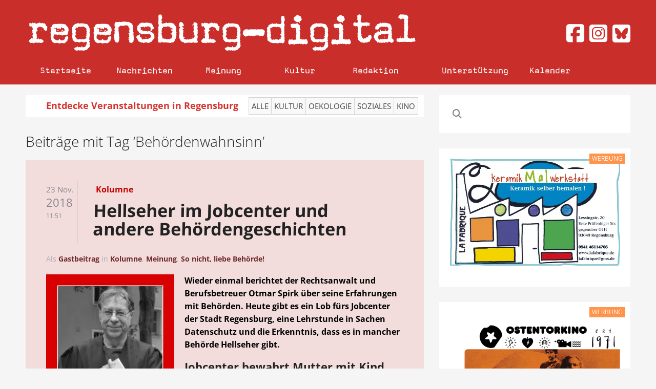

--- FILE ---
content_type: text/html; charset=UTF-8
request_url: https://www.regensburg-digital.de/t/behordenwahnsinn/
body_size: 25672
content:
<!DOCTYPE HTML>
<html lang="de" dir="ltr" data-config='{"twitter":0,"plusone":0,"facebook":0,"style":"white"}'>

<head><meta charset="UTF-8"><script>if(navigator.userAgent.match(/MSIE|Internet Explorer/i)||navigator.userAgent.match(/Trident\/7\..*?rv:11/i)){var href=document.location.href;if(!href.match(/[?&]nowprocket/)){if(href.indexOf("?")==-1){if(href.indexOf("#")==-1){document.location.href=href+"?nowprocket=1"}else{document.location.href=href.replace("#","?nowprocket=1#")}}else{if(href.indexOf("#")==-1){document.location.href=href+"&nowprocket=1"}else{document.location.href=href.replace("#","&nowprocket=1#")}}}}</script><script>(()=>{class RocketLazyLoadScripts{constructor(){this.v="2.0.4",this.userEvents=["keydown","keyup","mousedown","mouseup","mousemove","mouseover","mouseout","touchmove","touchstart","touchend","touchcancel","wheel","click","dblclick","input"],this.attributeEvents=["onblur","onclick","oncontextmenu","ondblclick","onfocus","onmousedown","onmouseenter","onmouseleave","onmousemove","onmouseout","onmouseover","onmouseup","onmousewheel","onscroll","onsubmit"]}async t(){this.i(),this.o(),/iP(ad|hone)/.test(navigator.userAgent)&&this.h(),this.u(),this.l(this),this.m(),this.k(this),this.p(this),this._(),await Promise.all([this.R(),this.L()]),this.lastBreath=Date.now(),this.S(this),this.P(),this.D(),this.O(),this.M(),await this.C(this.delayedScripts.normal),await this.C(this.delayedScripts.defer),await this.C(this.delayedScripts.async),await this.T(),await this.F(),await this.j(),await this.A(),window.dispatchEvent(new Event("rocket-allScriptsLoaded")),this.everythingLoaded=!0,this.lastTouchEnd&&await new Promise(t=>setTimeout(t,500-Date.now()+this.lastTouchEnd)),this.I(),this.H(),this.U(),this.W()}i(){this.CSPIssue=sessionStorage.getItem("rocketCSPIssue"),document.addEventListener("securitypolicyviolation",t=>{this.CSPIssue||"script-src-elem"!==t.violatedDirective||"data"!==t.blockedURI||(this.CSPIssue=!0,sessionStorage.setItem("rocketCSPIssue",!0))},{isRocket:!0})}o(){window.addEventListener("pageshow",t=>{this.persisted=t.persisted,this.realWindowLoadedFired=!0},{isRocket:!0}),window.addEventListener("pagehide",()=>{this.onFirstUserAction=null},{isRocket:!0})}h(){let t;function e(e){t=e}window.addEventListener("touchstart",e,{isRocket:!0}),window.addEventListener("touchend",function i(o){o.changedTouches[0]&&t.changedTouches[0]&&Math.abs(o.changedTouches[0].pageX-t.changedTouches[0].pageX)<10&&Math.abs(o.changedTouches[0].pageY-t.changedTouches[0].pageY)<10&&o.timeStamp-t.timeStamp<200&&(window.removeEventListener("touchstart",e,{isRocket:!0}),window.removeEventListener("touchend",i,{isRocket:!0}),"INPUT"===o.target.tagName&&"text"===o.target.type||(o.target.dispatchEvent(new TouchEvent("touchend",{target:o.target,bubbles:!0})),o.target.dispatchEvent(new MouseEvent("mouseover",{target:o.target,bubbles:!0})),o.target.dispatchEvent(new PointerEvent("click",{target:o.target,bubbles:!0,cancelable:!0,detail:1,clientX:o.changedTouches[0].clientX,clientY:o.changedTouches[0].clientY})),event.preventDefault()))},{isRocket:!0})}q(t){this.userActionTriggered||("mousemove"!==t.type||this.firstMousemoveIgnored?"keyup"===t.type||"mouseover"===t.type||"mouseout"===t.type||(this.userActionTriggered=!0,this.onFirstUserAction&&this.onFirstUserAction()):this.firstMousemoveIgnored=!0),"click"===t.type&&t.preventDefault(),t.stopPropagation(),t.stopImmediatePropagation(),"touchstart"===this.lastEvent&&"touchend"===t.type&&(this.lastTouchEnd=Date.now()),"click"===t.type&&(this.lastTouchEnd=0),this.lastEvent=t.type,t.composedPath&&t.composedPath()[0].getRootNode()instanceof ShadowRoot&&(t.rocketTarget=t.composedPath()[0]),this.savedUserEvents.push(t)}u(){this.savedUserEvents=[],this.userEventHandler=this.q.bind(this),this.userEvents.forEach(t=>window.addEventListener(t,this.userEventHandler,{passive:!1,isRocket:!0})),document.addEventListener("visibilitychange",this.userEventHandler,{isRocket:!0})}U(){this.userEvents.forEach(t=>window.removeEventListener(t,this.userEventHandler,{passive:!1,isRocket:!0})),document.removeEventListener("visibilitychange",this.userEventHandler,{isRocket:!0}),this.savedUserEvents.forEach(t=>{(t.rocketTarget||t.target).dispatchEvent(new window[t.constructor.name](t.type,t))})}m(){const t="return false",e=Array.from(this.attributeEvents,t=>"data-rocket-"+t),i="["+this.attributeEvents.join("],[")+"]",o="[data-rocket-"+this.attributeEvents.join("],[data-rocket-")+"]",s=(e,i,o)=>{o&&o!==t&&(e.setAttribute("data-rocket-"+i,o),e["rocket"+i]=new Function("event",o),e.setAttribute(i,t))};new MutationObserver(t=>{for(const n of t)"attributes"===n.type&&(n.attributeName.startsWith("data-rocket-")||this.everythingLoaded?n.attributeName.startsWith("data-rocket-")&&this.everythingLoaded&&this.N(n.target,n.attributeName.substring(12)):s(n.target,n.attributeName,n.target.getAttribute(n.attributeName))),"childList"===n.type&&n.addedNodes.forEach(t=>{if(t.nodeType===Node.ELEMENT_NODE)if(this.everythingLoaded)for(const i of[t,...t.querySelectorAll(o)])for(const t of i.getAttributeNames())e.includes(t)&&this.N(i,t.substring(12));else for(const e of[t,...t.querySelectorAll(i)])for(const t of e.getAttributeNames())this.attributeEvents.includes(t)&&s(e,t,e.getAttribute(t))})}).observe(document,{subtree:!0,childList:!0,attributeFilter:[...this.attributeEvents,...e]})}I(){this.attributeEvents.forEach(t=>{document.querySelectorAll("[data-rocket-"+t+"]").forEach(e=>{this.N(e,t)})})}N(t,e){const i=t.getAttribute("data-rocket-"+e);i&&(t.setAttribute(e,i),t.removeAttribute("data-rocket-"+e))}k(t){Object.defineProperty(HTMLElement.prototype,"onclick",{get(){return this.rocketonclick||null},set(e){this.rocketonclick=e,this.setAttribute(t.everythingLoaded?"onclick":"data-rocket-onclick","this.rocketonclick(event)")}})}S(t){function e(e,i){let o=e[i];e[i]=null,Object.defineProperty(e,i,{get:()=>o,set(s){t.everythingLoaded?o=s:e["rocket"+i]=o=s}})}e(document,"onreadystatechange"),e(window,"onload"),e(window,"onpageshow");try{Object.defineProperty(document,"readyState",{get:()=>t.rocketReadyState,set(e){t.rocketReadyState=e},configurable:!0}),document.readyState="loading"}catch(t){console.log("WPRocket DJE readyState conflict, bypassing")}}l(t){this.originalAddEventListener=EventTarget.prototype.addEventListener,this.originalRemoveEventListener=EventTarget.prototype.removeEventListener,this.savedEventListeners=[],EventTarget.prototype.addEventListener=function(e,i,o){o&&o.isRocket||!t.B(e,this)&&!t.userEvents.includes(e)||t.B(e,this)&&!t.userActionTriggered||e.startsWith("rocket-")||t.everythingLoaded?t.originalAddEventListener.call(this,e,i,o):(t.savedEventListeners.push({target:this,remove:!1,type:e,func:i,options:o}),"mouseenter"!==e&&"mouseleave"!==e||t.originalAddEventListener.call(this,e,t.savedUserEvents.push,o))},EventTarget.prototype.removeEventListener=function(e,i,o){o&&o.isRocket||!t.B(e,this)&&!t.userEvents.includes(e)||t.B(e,this)&&!t.userActionTriggered||e.startsWith("rocket-")||t.everythingLoaded?t.originalRemoveEventListener.call(this,e,i,o):t.savedEventListeners.push({target:this,remove:!0,type:e,func:i,options:o})}}J(t,e){this.savedEventListeners=this.savedEventListeners.filter(i=>{let o=i.type,s=i.target||window;return e!==o||t!==s||(this.B(o,s)&&(i.type="rocket-"+o),this.$(i),!1)})}H(){EventTarget.prototype.addEventListener=this.originalAddEventListener,EventTarget.prototype.removeEventListener=this.originalRemoveEventListener,this.savedEventListeners.forEach(t=>this.$(t))}$(t){t.remove?this.originalRemoveEventListener.call(t.target,t.type,t.func,t.options):this.originalAddEventListener.call(t.target,t.type,t.func,t.options)}p(t){let e;function i(e){return t.everythingLoaded?e:e.split(" ").map(t=>"load"===t||t.startsWith("load.")?"rocket-jquery-load":t).join(" ")}function o(o){function s(e){const s=o.fn[e];o.fn[e]=o.fn.init.prototype[e]=function(){return this[0]===window&&t.userActionTriggered&&("string"==typeof arguments[0]||arguments[0]instanceof String?arguments[0]=i(arguments[0]):"object"==typeof arguments[0]&&Object.keys(arguments[0]).forEach(t=>{const e=arguments[0][t];delete arguments[0][t],arguments[0][i(t)]=e})),s.apply(this,arguments),this}}if(o&&o.fn&&!t.allJQueries.includes(o)){const e={DOMContentLoaded:[],"rocket-DOMContentLoaded":[]};for(const t in e)document.addEventListener(t,()=>{e[t].forEach(t=>t())},{isRocket:!0});o.fn.ready=o.fn.init.prototype.ready=function(i){function s(){parseInt(o.fn.jquery)>2?setTimeout(()=>i.bind(document)(o)):i.bind(document)(o)}return"function"==typeof i&&(t.realDomReadyFired?!t.userActionTriggered||t.fauxDomReadyFired?s():e["rocket-DOMContentLoaded"].push(s):e.DOMContentLoaded.push(s)),o([])},s("on"),s("one"),s("off"),t.allJQueries.push(o)}e=o}t.allJQueries=[],o(window.jQuery),Object.defineProperty(window,"jQuery",{get:()=>e,set(t){o(t)}})}P(){const t=new Map;document.write=document.writeln=function(e){const i=document.currentScript,o=document.createRange(),s=i.parentElement;let n=t.get(i);void 0===n&&(n=i.nextSibling,t.set(i,n));const c=document.createDocumentFragment();o.setStart(c,0),c.appendChild(o.createContextualFragment(e)),s.insertBefore(c,n)}}async R(){return new Promise(t=>{this.userActionTriggered?t():this.onFirstUserAction=t})}async L(){return new Promise(t=>{document.addEventListener("DOMContentLoaded",()=>{this.realDomReadyFired=!0,t()},{isRocket:!0})})}async j(){return this.realWindowLoadedFired?Promise.resolve():new Promise(t=>{window.addEventListener("load",t,{isRocket:!0})})}M(){this.pendingScripts=[];this.scriptsMutationObserver=new MutationObserver(t=>{for(const e of t)e.addedNodes.forEach(t=>{"SCRIPT"!==t.tagName||t.noModule||t.isWPRocket||this.pendingScripts.push({script:t,promise:new Promise(e=>{const i=()=>{const i=this.pendingScripts.findIndex(e=>e.script===t);i>=0&&this.pendingScripts.splice(i,1),e()};t.addEventListener("load",i,{isRocket:!0}),t.addEventListener("error",i,{isRocket:!0}),setTimeout(i,1e3)})})})}),this.scriptsMutationObserver.observe(document,{childList:!0,subtree:!0})}async F(){await this.X(),this.pendingScripts.length?(await this.pendingScripts[0].promise,await this.F()):this.scriptsMutationObserver.disconnect()}D(){this.delayedScripts={normal:[],async:[],defer:[]},document.querySelectorAll("script[type$=rocketlazyloadscript]").forEach(t=>{t.hasAttribute("data-rocket-src")?t.hasAttribute("async")&&!1!==t.async?this.delayedScripts.async.push(t):t.hasAttribute("defer")&&!1!==t.defer||"module"===t.getAttribute("data-rocket-type")?this.delayedScripts.defer.push(t):this.delayedScripts.normal.push(t):this.delayedScripts.normal.push(t)})}async _(){await this.L();let t=[];document.querySelectorAll("script[type$=rocketlazyloadscript][data-rocket-src]").forEach(e=>{let i=e.getAttribute("data-rocket-src");if(i&&!i.startsWith("data:")){i.startsWith("//")&&(i=location.protocol+i);try{const o=new URL(i).origin;o!==location.origin&&t.push({src:o,crossOrigin:e.crossOrigin||"module"===e.getAttribute("data-rocket-type")})}catch(t){}}}),t=[...new Map(t.map(t=>[JSON.stringify(t),t])).values()],this.Y(t,"preconnect")}async G(t){if(await this.K(),!0!==t.noModule||!("noModule"in HTMLScriptElement.prototype))return new Promise(e=>{let i;function o(){(i||t).setAttribute("data-rocket-status","executed"),e()}try{if(navigator.userAgent.includes("Firefox/")||""===navigator.vendor||this.CSPIssue)i=document.createElement("script"),[...t.attributes].forEach(t=>{let e=t.nodeName;"type"!==e&&("data-rocket-type"===e&&(e="type"),"data-rocket-src"===e&&(e="src"),i.setAttribute(e,t.nodeValue))}),t.text&&(i.text=t.text),t.nonce&&(i.nonce=t.nonce),i.hasAttribute("src")?(i.addEventListener("load",o,{isRocket:!0}),i.addEventListener("error",()=>{i.setAttribute("data-rocket-status","failed-network"),e()},{isRocket:!0}),setTimeout(()=>{i.isConnected||e()},1)):(i.text=t.text,o()),i.isWPRocket=!0,t.parentNode.replaceChild(i,t);else{const i=t.getAttribute("data-rocket-type"),s=t.getAttribute("data-rocket-src");i?(t.type=i,t.removeAttribute("data-rocket-type")):t.removeAttribute("type"),t.addEventListener("load",o,{isRocket:!0}),t.addEventListener("error",i=>{this.CSPIssue&&i.target.src.startsWith("data:")?(console.log("WPRocket: CSP fallback activated"),t.removeAttribute("src"),this.G(t).then(e)):(t.setAttribute("data-rocket-status","failed-network"),e())},{isRocket:!0}),s?(t.fetchPriority="high",t.removeAttribute("data-rocket-src"),t.src=s):t.src="data:text/javascript;base64,"+window.btoa(unescape(encodeURIComponent(t.text)))}}catch(i){t.setAttribute("data-rocket-status","failed-transform"),e()}});t.setAttribute("data-rocket-status","skipped")}async C(t){const e=t.shift();return e?(e.isConnected&&await this.G(e),this.C(t)):Promise.resolve()}O(){this.Y([...this.delayedScripts.normal,...this.delayedScripts.defer,...this.delayedScripts.async],"preload")}Y(t,e){this.trash=this.trash||[];let i=!0;var o=document.createDocumentFragment();t.forEach(t=>{const s=t.getAttribute&&t.getAttribute("data-rocket-src")||t.src;if(s&&!s.startsWith("data:")){const n=document.createElement("link");n.href=s,n.rel=e,"preconnect"!==e&&(n.as="script",n.fetchPriority=i?"high":"low"),t.getAttribute&&"module"===t.getAttribute("data-rocket-type")&&(n.crossOrigin=!0),t.crossOrigin&&(n.crossOrigin=t.crossOrigin),t.integrity&&(n.integrity=t.integrity),t.nonce&&(n.nonce=t.nonce),o.appendChild(n),this.trash.push(n),i=!1}}),document.head.appendChild(o)}W(){this.trash.forEach(t=>t.remove())}async T(){try{document.readyState="interactive"}catch(t){}this.fauxDomReadyFired=!0;try{await this.K(),this.J(document,"readystatechange"),document.dispatchEvent(new Event("rocket-readystatechange")),await this.K(),document.rocketonreadystatechange&&document.rocketonreadystatechange(),await this.K(),this.J(document,"DOMContentLoaded"),document.dispatchEvent(new Event("rocket-DOMContentLoaded")),await this.K(),this.J(window,"DOMContentLoaded"),window.dispatchEvent(new Event("rocket-DOMContentLoaded"))}catch(t){console.error(t)}}async A(){try{document.readyState="complete"}catch(t){}try{await this.K(),this.J(document,"readystatechange"),document.dispatchEvent(new Event("rocket-readystatechange")),await this.K(),document.rocketonreadystatechange&&document.rocketonreadystatechange(),await this.K(),this.J(window,"load"),window.dispatchEvent(new Event("rocket-load")),await this.K(),window.rocketonload&&window.rocketonload(),await this.K(),this.allJQueries.forEach(t=>t(window).trigger("rocket-jquery-load")),await this.K(),this.J(window,"pageshow");const t=new Event("rocket-pageshow");t.persisted=this.persisted,window.dispatchEvent(t),await this.K(),window.rocketonpageshow&&window.rocketonpageshow({persisted:this.persisted})}catch(t){console.error(t)}}async K(){Date.now()-this.lastBreath>45&&(await this.X(),this.lastBreath=Date.now())}async X(){return document.hidden?new Promise(t=>setTimeout(t)):new Promise(t=>requestAnimationFrame(t))}B(t,e){return e===document&&"readystatechange"===t||(e===document&&"DOMContentLoaded"===t||(e===window&&"DOMContentLoaded"===t||(e===window&&"load"===t||e===window&&"pageshow"===t)))}static run(){(new RocketLazyLoadScripts).t()}}RocketLazyLoadScripts.run()})();</script>
  
<meta http-equiv="X-UA-Compatible" content="IE=edge">
<meta name="viewport" content="width=device-width, initial-scale=0.75">
<meta property="og:url" content="https://www.regensburg-digital.de/hellseher-im-jobcenter-und-andere-behoerdengeschichten/23112018/"/>
<meta property="og:type" content="Article"/>
<meta property="og:title" content="Hellseher im Jobcenter und andere Behördengeschichten"/>
<meta property="og:image" content="https://www.regensburg-digital.de/wp-content/uploads/2018/02/Kommentarbox_Spirk-e1569312731367.png"/>
<meta property="og:description" content="Wieder einmal berichtet der Rechtsanwalt und Berufsbetreuer Otmar Spirk über seine Erfahrungen mit Behörden. Heute gibt es ein Lob fürs Jobcenter der Stadt Regensburg, eine Lehrstunde in Sachen Datenschutz und die Erkenntnis, dass es in mancher Behörde Hellseher gibt."/>
<title>Behördenwahnsinn &raquo; Regensburg Digital</title>
<link data-rocket-prefetch href="https://stats.wp.com" rel="dns-prefetch">
<style id="rocket-critical-css">ul{box-sizing:border-box}:root{--wp--preset--font-size--normal:16px;--wp--preset--font-size--huge:42px}.aligncenter{clear:both}@font-face{font-display:swap;font-family:Magda-Plain;src:url(https://www.regensburg-digital.de/wp-content/themes/rdig_wp/fonts/Magda-Plain.otf)}@font-face{font-display:swap;font-family:'Open Sans Local';font-style:normal;font-weight:300;src:url(https://www.regensburg-digital.de/wp-content/themes/rdig_wp/fonts/open-sans-v34-latin-300.eot);src:local(''),url(https://www.regensburg-digital.de/wp-content/themes/rdig_wp/fonts/open-sans-v34-latin-300.eot?#iefix) format('embedded-opentype'),url(https://www.regensburg-digital.de/wp-content/themes/rdig_wp/fonts/open-sans-v34-latin-300.woff2) format('woff2'),url(https://www.regensburg-digital.de/wp-content/themes/rdig_wp/fonts/open-sans-v34-latin-300.woff) format('woff'),url(https://www.regensburg-digital.de/wp-content/themes/rdig_wp/fonts/open-sans-v34-latin-300.ttf) format('truetype'),url(https://www.regensburg-digital.de/wp-content/themes/rdig_wp/fonts/open-sans-v34-latin-300.svg#OpenSans) format('svg')}@font-face{font-display:swap;font-family:'Open Sans Local';font-style:normal;font-weight:400;src:url(https://www.regensburg-digital.de/wp-content/themes/rdig_wp/fonts/open-sans-v34-latin-regular.eot);src:local(''),url(https://www.regensburg-digital.de/wp-content/themes/rdig_wp/fonts/open-sans-v34-latin-regular.eot?#iefix) format('embedded-opentype'),url(https://www.regensburg-digital.de/wp-content/themes/rdig_wp/fonts/open-sans-v34-latin-regular.woff2) format('woff2'),url(https://www.regensburg-digital.de/wp-content/themes/rdig_wp/fonts/open-sans-v34-latin-regular.woff) format('woff'),url(https://www.regensburg-digital.de/wp-content/themes/rdig_wp/fonts/open-sans-v34-latin-regular.ttf) format('truetype'),url(https://www.regensburg-digital.de/wp-content/themes/rdig_wp/fonts/open-sans-v34-latin-regular.svg#OpenSans) format('svg')}@font-face{font-display:swap;font-family:'Open Sans Local';font-style:normal;font-weight:700;src:url(https://www.regensburg-digital.de/wp-content/themes/rdig_wp/fonts/open-sans-v34-latin-700.eot);src:local(''),url(https://www.regensburg-digital.de/wp-content/themes/rdig_wp/fonts/open-sans-v34-latin-700.eot?#iefix) format('embedded-opentype'),url(https://www.regensburg-digital.de/wp-content/themes/rdig_wp/fonts/open-sans-v34-latin-700.woff2) format('woff2'),url(https://www.regensburg-digital.de/wp-content/themes/rdig_wp/fonts/open-sans-v34-latin-700.woff) format('woff'),url(https://www.regensburg-digital.de/wp-content/themes/rdig_wp/fonts/open-sans-v34-latin-700.ttf) format('truetype'),url(https://www.regensburg-digital.de/wp-content/themes/rdig_wp/fonts/open-sans-v34-latin-700.svg#OpenSans) format('svg')}@font-face{font-display:swap;font-family:'OpenSansLocal';font-style:normal;font-weight:300;src:url(https://www.regensburg-digital.de/wp-content/themes/rdig_wp/fonts/open-sans-v34-latin-300.eot);src:local(''),url(https://www.regensburg-digital.de/wp-content/themes/rdig_wp/fonts/open-sans-v34-latin-300.eot?#iefix) format('embedded-opentype'),url(https://www.regensburg-digital.de/wp-content/themes/rdig_wp/fonts/open-sans-v34-latin-300.woff2) format('woff2'),url(https://www.regensburg-digital.de/wp-content/themes/rdig_wp/fonts/open-sans-v34-latin-300.woff) format('woff'),url(https://www.regensburg-digital.de/wp-content/themes/rdig_wp/fonts/open-sans-v34-latin-300.ttf) format('truetype'),url(https://www.regensburg-digital.de/wp-content/themes/rdig_wp/fonts/open-sans-v34-latin-300.svg#OpenSans) format('svg')}@font-face{font-display:swap;font-family:'OpenSansLocal';font-style:normal;font-weight:400;src:url(https://www.regensburg-digital.de/wp-content/themes/rdig_wp/fonts/open-sans-v34-latin-regular.eot);src:local(''),url(https://www.regensburg-digital.de/wp-content/themes/rdig_wp/fonts/open-sans-v34-latin-regular.eot?#iefix) format('embedded-opentype'),url(https://www.regensburg-digital.de/wp-content/themes/rdig_wp/fonts/open-sans-v34-latin-regular.woff2) format('woff2'),url(https://www.regensburg-digital.de/wp-content/themes/rdig_wp/fonts/open-sans-v34-latin-regular.woff) format('woff'),url(https://www.regensburg-digital.de/wp-content/themes/rdig_wp/fonts/open-sans-v34-latin-regular.ttf) format('truetype'),url(https://www.regensburg-digital.de/wp-content/themes/rdig_wp/fonts/open-sans-v34-latin-regular.svg#OpenSans) format('svg')}@font-face{font-display:swap;font-family:'OpenSansLocal';font-style:normal;font-weight:700;src:url(https://www.regensburg-digital.de/wp-content/themes/rdig_wp/fonts/open-sans-v34-latin-700.eot);src:local(''),url(https://www.regensburg-digital.de/wp-content/themes/rdig_wp/fonts/open-sans-v34-latin-700.eot?#iefix) format('embedded-opentype'),url(https://www.regensburg-digital.de/wp-content/themes/rdig_wp/fonts/open-sans-v34-latin-700.woff2) format('woff2'),url(https://www.regensburg-digital.de/wp-content/themes/rdig_wp/fonts/open-sans-v34-latin-700.woff) format('woff'),url(https://www.regensburg-digital.de/wp-content/themes/rdig_wp/fonts/open-sans-v34-latin-700.ttf) format('truetype'),url(https://www.regensburg-digital.de/wp-content/themes/rdig_wp/fonts/open-sans-v34-latin-700.svg#OpenSans) format('svg')}.uk-navbar-nav>li>a{font-family:Magda-Plain!important;color:#ffffff!important}.uk-navbar-nav{width:100%}.uk-navbar-nav>li>a{font-size:18px!important}.uk-navbar-nav li:first-of-type{border-left:1px solid #c92e2a}.uk-navbar-nav li{min-width:13%!important;border-right:1px solid #c92e2a}.uk-navbar-nav li:nth-child(4){min-width:12%!important}.uk-navbar-nav li:nth-child(6){margin-left:30px;min-width:10%!important;border-left:1px solid #c92e2a}.uk-navbar-nav li:nth-child(7){min-width:10%!important}.tm-block-top,.tm-navbar{background:#c92e2a!important}.tm-block-top .tm-logo{width:75%}.social-media-buttons{width:25%;padding-left:0px!important;float:right!important;text-align:right;font-size:40px;position:relative;top:25px;color:#d6312d;display:block}.social-media-buttons a{color:#d6312d}.uk-navbar-nav li a{text-align:center}.fa-facebook-square::before,.fa-instagram-square::before,.fa-twitter-square::before{color:#ffffff}.calendar_nav_area{margin-top:0px!important;background:#ffffff;color:#000000;padding:5px;font-size:18px;color:#d6312d;font-weight:bold}.calendar_text{margin-right:15px;margin-left:35px}.calendar_nav_buttons{background:#f9f9f9;border:1px solid rgb(213,213,213);font-weight:normal;padding:5px 5px;margin-right:-6px;color:#444!important;text-transform:uppercase;font-size:15px;display:inline-block}.uk-navbar-toggle{color:#ffffff!important}@media (max-width:1230px){.uk-navbar-nav li{min-width:13%!important}.uk-navbar-nav>li>a{padding:0 18px!important}.calendar_text{margin-left:0px;margin-right:0px;font-size:15px}.calendar_nav_buttons{font-size:12px;padding:4px 6px}}@media (max-width:1210px){.uk-navbar-nav li{min-width:11%!important}.uk-navbar-nav>li>a{padding:0 9px!important}.uk-navbar-nav li:nth-child(6){margin-left:20px}.uk-navbar-nav li:nth-child(5){padding-right:4px!important}}@media (max-width:1100px){.uk-navbar-nav li{min-width:11%!important}.uk-navbar-nav>li>a{padding:0 8px!important}.uk-navbar-nav li:nth-child(6){margin-left:20px}.uk-navbar-nav li:nth-child(5){padding-right:4px!important}.calendar_text{margin-left:0px;margin-right:0px;font-size:15px}.calendar_nav_buttons{font-size:12px;padding:4px 6px}}@media (max-width:950px){.social-media-buttons{display:none}.uk-navbar-center{max-width:100%!important}.tm-logo-small img{max-width:90%;margin-top:5px}.calendar_text{margin-left:0px;margin-right:0px;font-size:14px}.calendar_nav_buttons{font-size:12px;padding:4px 6px}}@media (max-width:767px){.uk-navbar-toggle{font-size:23px!important}.tm-block-top,.tm-navbar{min-height:75px!important}.tm-navbar .uk-hidden-large{float:left}.uk-offcanvas .uk-search-field,.uk-nav-offcanvas>li>a{color:#fff!important}.social-media-buttons{display:none}.tm-logo-small{float:left}.uk-navbar-content,.uk-navbar-toggle{height:40px!important}.uk-navbar-center{max-width:75%!important}.calendar_desktop_text{display:none}.calendar_text{margin-left:0px;margin-right:0px;font-size:15px}.calendar_nav_buttons{font-size:12px;padding:4px 6px}}[class*='width']{-moz-box-sizing:border-box;-webkit-box-sizing:border-box;box-sizing:border-box}.wk-slideshow img{max-width:100%;height:auto;vertical-align:middle}.wk-slideshow{visibility:hidden}.wk-slideshow,.wk-slideshow .slides{position:relative}.wk-slideshow .slides{list-style:none;margin:0;padding:0}.wk-slideshow .slides>li{position:absolute}.wk-slideshow .slides>li>a{display:block}.wk-slideshow .caption{position:absolute;left:0;right:0;bottom:0;z-index:5;padding:10px;background:rgba(0,0,0,0.5)}.wk-slideshow .captions{display:none}.wk-slideshow .caption{color:#fff}@media (max-width:767px){.wk-slideshow .caption{font-size:10px;line-height:14px}}#lightbox-loading{display:none;position:fixed;top:50%;left:50%;width:40px;height:40px;margin:-20px 0 0 -20px;overflow:hidden;z-index:1104}#lightbox-loading div{position:absolute;top:0;left:0;width:40px;height:480px;background-image:url("/wp-content/plugins/widgetkit/widgets/lightbox/images/loading.png")}#lightbox-overlay{display:none;position:absolute;top:0;left:0;width:100%;z-index:1100}#lightbox-tmp{display:none;padding:0;margin:0;border:0;overflow:auto}#lightbox-wrap{display:none;position:absolute;top:0;left:0;padding:20px;z-index:1101;outline:none}#lightbox-outer{position:relative;width:100%;height:100%;background:#FFF;box-shadow:0px 0px 15px #555}#lightbox-content{position:relative;width:0;height:0;padding:0;border:0px solid #FFF;outline:none;overflow:hidden;z-index:1102}#lightbox-close{display:none;position:absolute;top:-17px;right:-17px;width:34px;height:34px;background:url("/wp-content/plugins/widgetkit/widgets/lightbox/images/close.png") 0 0 no-repeat;z-index:1103}#lightbox-left,#lightbox-right{display:none;position:absolute;top:100px;bottom:100px;width:35%;outline:none;background:url("/wp-content/plugins/widgetkit/widgets/lightbox/images/blank.gif");z-index:1102}#lightbox-left{left:0px}#lightbox-right{right:0px}#lightbox-left-ico,#lightbox-right-ico{display:block;position:absolute;top:50%;left:-9999px;z-index:1102;width:50px;height:50px;margin-top:-25px;background:url("/wp-content/plugins/widgetkit/widgets/lightbox/images/buttons.png") 0 0 no-repeat}#lightbox-right-ico{background-position:0 -50px}#lightbox-title{font-size:12px;z-index:1102}.mejs-container{position:relative;background:#000;font-family:Helvetica,Arial;text-align:left;vertical-align:top;text-indent:0}.mejs-clear{clear:both}.mejs-mediaelement{position:absolute;top:0;left:0;width:100%;height:100%}.mejs-container .mejs-controls{position:absolute;list-style-type:none;margin:0;padding:0;bottom:0;left:0;background:url("/wp-content/plugins/widgetkit/widgets/mediaplayer/mediaelement/background.png");background:rgba(0,0,0,0.7);background:-webkit-gradient(linear,0% 0%,0% 100%,from(rgba(50,50,50,0.7)),to(rgba(0,0,0,0.7)));background:-webkit-linear-gradient(top,rgba(50,50,50,0.7),rgba(0,0,0,0.7));background:-moz-linear-gradient(top,rgba(50,50,50,0.7),rgba(0,0,0,0.7));background:-o-linear-gradient(top,rgba(50,50,50,0.7),rgba(0,0,0,0.7));background:-ms-linear-gradient(top,rgba(50,50,50,0.7),rgba(0,0,0,0.7));background:linear-gradient(rgba(50,50,50,0.7),rgba(0,0,0,0.7));height:30px;width:100%}.me-cannotplay a{color:#fff;font-weight:bold}.me-cannotplay span{padding:15px;display:block}.wk-slideshow-default>div{position:relative}html{font:300 15px / 22px Open Sans Local;-webkit-text-size-adjust:100%;-ms-text-size-adjust:100%;background:#f5f5f5;color:#605f66}body{margin:0}a{background:transparent}a{color:#6d2a2a;text-decoration:none}strong{font-weight:bold}img{max-width:100%;height:auto;-moz-box-sizing:border-box;box-sizing:border-box;border:0;vertical-align:middle}p,ul{margin:0 0 20px 0}*+p,*+ul{margin-top:20px}h1,h3{margin:0 0 20px 0;font-family:OpenSansLocal;font-weight:300;color:#222;text-transform:none}*+h1{margin-top:20px}h1{font-size:48px;line-height:52px}h3,.uk-h3{font-size:28px;line-height:34px}ul{padding-left:30px}article,aside,main,nav{display:block}audio:not([controls]){display:none}[hidden]{display:none}@media screen and (max-width:400px){@-ms-viewport{width:device-width}}.uk-grid:before,.uk-grid:after{content:" ";display:table}.uk-grid:after{clear:both}.uk-grid{margin:0 0 0 -20px;padding:0;list-style:none}.uk-grid>*{margin:0;padding-left:20px;float:left}.uk-grid>*>:last-child{margin-bottom:0}.uk-grid>*>.uk-panel+.uk-panel{margin-top:20px}@media (min-width:1220px){.uk-grid:not(.uk-grid-preserve){margin-left:-30px}.uk-grid:not(.uk-grid-preserve)>*{padding-left:30px}.uk-grid:not(.uk-grid-preserve)>*>.uk-panel+.uk-panel{margin-top:30px}}.uk-grid-divider:not(:empty){margin-left:-20px;margin-right:-20px}.uk-grid-divider>*{padding-left:20px;padding-right:20px}.uk-grid-divider>[class*='uk-width-8-']:nth-child(n+2){border-left:1px solid rgba(0,0,0,0.08)}@media (min-width:1220px){.uk-grid-divider:not(.uk-grid-preserve):not(:empty){margin-left:-30px;margin-right:-30px}.uk-grid-divider:not(.uk-grid-preserve)>*{padding-left:30px;padding-right:30px}}[class*='uk-width']{-moz-box-sizing:border-box;box-sizing:border-box;width:100%}.uk-width-2-10{width:20%}.uk-width-8-10{width:80%}@media (min-width:768px){.uk-width-medium-1-1{width:100%}.uk-width-medium-1-3{width:33.333%}.uk-width-medium-2-3{width:66.666%}}.uk-panel{display:block;position:relative}.uk-panel:before,.uk-panel:after{content:" ";display:table}.uk-panel:after{clear:both}.uk-panel>:not(.uk-panel-title):last-child{margin-bottom:0}.uk-panel-title{margin-top:0;margin-bottom:20px;font-size:28px;line-height:34px;font-weight:300;text-transform:none;color:#1f1f21}.uk-panel-badge{position:absolute;top:0;right:0;z-index:1}.uk-panel-box{padding:20px;background:#fff;color:#605f66}.uk-panel-box .uk-panel-badge{top:10px;right:10px}@media (min-width:768px){.uk-panel-box{padding:40px}}.uk-article:before,.uk-article:after{content:" ";display:table}.uk-article:after{clear:both}.uk-article-title{font-size:48px;line-height:52px;font-weight:inherit;text-transform:none}.uk-article-title a{color:inherit;text-decoration:none}.uk-article-meta{font-size:14px;line-height:21px;color:#adacb2}.uk-nav{margin:0;padding:0;list-style:none}.uk-nav li>a{display:block;text-decoration:none}.uk-nav>li>a{padding:5px 15px}.uk-nav-offcanvas>li>a{color:#797880;padding:10px 15px;border-bottom:1px solid rgba(0,0,0,0.4);box-shadow:0 1px 0 rgba(255,255,255,0.06)}.uk-navbar{background:#fff;color:#605f66}.uk-navbar:before,.uk-navbar:after{content:" ";display:table}.uk-navbar:after{clear:both}.uk-navbar-nav{margin:0;padding:0;list-style:none;float:left}.uk-navbar-nav>li{float:left;position:relative}.uk-navbar-nav>li>a{display:block;-moz-box-sizing:border-box;box-sizing:border-box;text-decoration:none;height:55px;padding:0 20px;line-height:55px;color:#605f66;font-size:15px;font-family:inherit;font-weight:inherit;position:relative;z-index:2}.uk-navbar-content,.uk-navbar-toggle{-moz-box-sizing:border-box;box-sizing:border-box;display:block;height:55px;padding:0 20px;float:left}.uk-navbar-content:before,.uk-navbar-toggle:before{content:'';display:inline-block;height:100%;vertical-align:middle}.uk-navbar-toggle{font-size:19px;color:#605f66;text-decoration:none}.uk-navbar-toggle:after{content:"\f0c9";font-family:FontAwesome;vertical-align:middle}.uk-navbar-center{float:none;text-align:center;max-width:50%;margin-left:auto;margin-right:auto}.uk-navbar-nav>li:before{display:block;position:absolute;content:"";top:0;bottom:0;left:0;right:0;z-index:1;-webkit-transform-style:preserve-3d;transform-style:preserve-3d;-webkit-transform:rotateX(-70deg);transform:rotateX(-70deg);opacity:0}@font-face{font-display:swap;font-family:'FontAwesome';src:url("/wp-content/themes/rdig_wp/warp/vendor/uikit/fonts/fontawesome-webfont.eot");src:url("/wp-content/themes/rdig_wp/warp/vendor/uikit/fonts/fontawesome-webfont.eot?#iefix") format("embedded-opentype"),url("/wp-content/themes/rdig_wp/warp/vendor/uikit/fonts/fontawesome-webfont.woff") format("woff"),url("/wp-content/themes/rdig_wp/warp/vendor/uikit/fonts/fontawesome-webfont.ttf") format("truetype");font-weight:normal;font-style:normal}.uk-badge{display:inline-block;padding:0 5px;background:#5ac681;font-size:12px;font-weight:normal;line-height:20px;color:#fff;text-align:center;vertical-align:middle;text-transform:uppercase;border-radius:1px;text-shadow:0 1px 1px #43be70}.uk-badge-warning{background-color:#ff944c;text-shadow:0 1px 1px #ff822d}.uk-offcanvas{display:none;position:fixed;top:0;right:0;bottom:0;left:0;z-index:1000;background:rgba(34,34,34,0.1)}.uk-offcanvas-bar{position:fixed;top:0;bottom:0;left:0;-webkit-transform:translateX(-100%);transform:translateX(-100%);z-index:1001;width:270px;max-width:100%;background:#222;overflow-y:auto;-webkit-overflow-scrolling:touch}.uk-offcanvas .uk-panel{margin:20px 15px;color:#605f66}.uk-offcanvas .uk-panel-title{color:#fff}.uk-container{-moz-box-sizing:border-box;box-sizing:border-box;max-width:980px;padding:0 20px}@media (min-width:1220px){.uk-container{max-width:1240px;padding:0 30px}}.uk-container:before,.uk-container:after{content:" ";display:table}.uk-container:after{clear:both}.uk-container-center{margin-left:auto;margin-right:auto}@media (min-width:960px){.uk-hidden-large{display:none!important}}@media (min-width:768px) and (max-width:959px){.uk-visible-large{display:none!important}}@media (max-width:767px){.uk-visible-large{display:none!important}}.uk-search{display:inline-block;position:relative;margin:0}.uk-search:before{content:"\f002";position:absolute;top:0;left:0;width:30px;line-height:35px;text-align:center;font-family:FontAwesome;font-size:18px;color:#86858d}.uk-search-field::-moz-focus-inner{border:0;padding:0}.uk-search-field::-webkit-search-cancel-button,.uk-search-field::-webkit-search-decoration{-webkit-appearance:none}.uk-search-field::-ms-clear{display:none}.uk-search-field::-moz-placeholder{opacity:1}.uk-search-field{-moz-box-sizing:border-box;box-sizing:border-box;margin:0;border-radius:0;font:inherit;color:#e1e1e3;-webkit-appearance:none;width:30px;height:35px;padding:0 0 0 30px;border:1px solid rgba(0,0,0,0);background:rgba(0,0,0,0);vertical-align:middle;position:relative;z-index:1;padding:0}.uk-search-field:-ms-input-placeholder{color:transparent!important}.uk-search-field::-moz-placeholder{color:transparent}.uk-search-field::-webkit-input-placeholder{color:transparent}.uk-offcanvas .uk-search{display:block;margin:20px 15px}.uk-offcanvas .uk-search:before{color:#777}.uk-offcanvas .uk-search-field{width:100%;border-color:rgba(0,0,0,0);background:#080808;color:#ccc;padding:0 12px!important}.uk-offcanvas .uk-search-field:-ms-input-placeholder{color:#777!important}.uk-offcanvas .uk-search-field::-moz-placeholder{color:#777}.uk-offcanvas .uk-search-field::-webkit-input-placeholder{color:#777}html{overflow-y:scroll}.tm-block-top{margin-bottom:20px;background:#fff}.tm-block-top .tm-logo{float:left}@media (min-width:768px){.uk-panel{position:relative;-webkit-backface-visibility:hidden}}@media (min-width:1220px){.tm-block-top{margin-bottom:30px}}@media (max-width:767px){.tm-block-top .tm-logo{display:none}.tm-navbar{margin:0 -20px;border-width:0 0 1px 0}}.tm-logo-small{letter-spacing:-0.31em}.tm-main>:nth-child(n+2){margin-top:20px}@media (min-width:1220px){.tm-main>:nth-child(n+2){margin-top:30px}}.aligncenter{display:block;margin-left:auto;margin-right:auto}.tm-article-panel .uk-article{padding:20px;background:#fff}@media (min-width:767px){.tm-article-panel .uk-article{padding:40px}}.tm-article-panel .uk-article .uk-article-title{margin-top:0}.uk-article .tm-article-date{float:left;max-width:80px;margin-top:5px;margin-right:20px;padding-right:20px;border-right:2px solid rgba(0,0,0,0.08);color:#86858d}.uk-article .tm-article-date .tm-article-date-day{display:block;font-size:15px}.uk-article .tm-article-date .tm-article-date-year{display:block;font-size:22px}.tm-block-top,.tm-navbar{background:rgb(200,0,0);min-height:130px;padding-top:10px}.tm-block-top{margin-bottom:20px}.uk-panel-box{padding:20px}.uk-panel-title{font-size:18px}.uk-navbar-nav li{min-width:40%}.uk-navbar-nav li a{color:#fff}.uk-navbar-content,.uk-navbar-toggle{height:40px}.tm-navbar .uk-hidden-large{margin-left:20px}.uk-navbar-center{max-width:80%}.uk-article{font-weight:400;font-size:16px;line-height:25px;color:#000}.uk-article .uk-article-meta-container{margin-top:20px}.uk-article p.uk-article-meta{margin:0px}.uk-article a{font-weight:600}.uk-article .uk-article-title a,.uk-article .uk-article-title{font-family:'Open Sans Local';font-weight:bold;font-size:34px;line-height:36px;display:block;margin-bottom:10px;-moz-transform:scale(1) rotate(0deg) translate(0px,0px) skew(-0.5deg,0deg);-webkit-transform:scale(1) rotate(0deg) translate(0px,0px) skew(-0.5deg,0deg);-o-transform:scale(1) rotate(0deg) translate(0px,0px) skew(-0.5deg,0deg);-ms-transform:scale(1) rotate(0deg) translate(0px,0px) skew(-0.5deg,0deg);transform:scale(1) rotate(0deg) translate(0px,0px) skew(-0.5deg,0deg)}.uk-article .tm-article-date{max-width:none;border-right:none;color:#86858d;padding-right:0px}.uk-article .article-issue{display:block;margin-bottom:5px;padding:5px;font-weight:bold;color:rgb(200,0,0);width:100%}.uk-article .wp-caption{margin-top:10px;width:100%!important}.uk-article .wp-caption img{margin-left:0px;margin-right:0px;width:100%}.uk-article .uk-width-8-10{padding-right:0px}.uk-panel-box .uk-panel-badge{z-index:300}.tm-sidebar-a .uk-search{width:100%;color:#333}.tm-sidebar-a .uk-search-field{width:100%;color:#333}@media only screen and (max-device-width:800px){.article-social{display:none}.uk-article-title a{font-size:24px;line-height:20px}}.radio_player_media{display:none}.fab{-moz-osx-font-smoothing:grayscale;-webkit-font-smoothing:antialiased;display:var(--fa-display,inline-block);font-style:normal;font-variant:normal;line-height:1;text-rendering:auto}.fab{font-family:"Font Awesome 6 Brands"}:host,:root{--fa-style-family-brands:"Font Awesome 6 Brands";--fa-font-brands:normal 400 1em/1 "Font Awesome 6 Brands"}@font-face{font-family:"Font Awesome 6 Brands";font-style:normal;font-weight:400;font-display:swap;src:url(https://www.regensburg-digital.de/wp-content/themes/rdig_wp/webfonts/fa-brands-400.woff2) format("woff2"),url(https://www.regensburg-digital.de/wp-content/themes/rdig_wp/webfonts/fa-brands-400.ttf) format("truetype")}.fab{font-weight:400}.fa-instagram-square:before{content:"\e055"}.fa-twitter-square:before{content:"\f081"}.fa-facebook-square:before{content:"\f082"}:host,:root{--fa-font-regular:normal 400 1em/1 "Font Awesome 6 Free"}:host,:root{--fa-style-family-classic:"Font Awesome 6 Free";--fa-font-solid:normal 900 1em/1 "Font Awesome 6 Free"}@font-face{font-family:"FontAwesome";font-display:swap;src:url(https://www.regensburg-digital.de/wp-content/themes/rdig_wp/webfonts/fa-solid-900.woff2) format("woff2"),url(https://www.regensburg-digital.de/wp-content/themes/rdig_wp/webfonts/fa-solid-900.ttf) format("truetype")}@font-face{font-family:"FontAwesome";font-display:swap;src:url(https://www.regensburg-digital.de/wp-content/themes/rdig_wp/webfonts/fa-brands-400.woff2) format("woff2"),url(https://www.regensburg-digital.de/wp-content/themes/rdig_wp/webfonts/fa-brands-400.ttf) format("truetype")}@font-face{font-family:"FontAwesome";font-display:swap;src:url(https://www.regensburg-digital.de/wp-content/themes/rdig_wp/webfonts/fa-regular-400.woff2) format("woff2"),url(https://www.regensburg-digital.de/wp-content/themes/rdig_wp/webfonts/fa-regular-400.ttf) format("truetype");unicode-range:u+f003,u+f006,u+f014,u+f016-f017,u+f01a-f01b,u+f01d,u+f022,u+f03e,u+f044,u+f046,u+f05c-f05d,u+f06e,u+f070,u+f087-f088,u+f08a,u+f094,u+f096-f097,u+f09d,u+f0a0,u+f0a2,u+f0a4-f0a7,u+f0c5,u+f0c7,u+f0e5-f0e6,u+f0eb,u+f0f6-f0f8,u+f10c,u+f114-f115,u+f118-f11a,u+f11c-f11d,u+f133,u+f147,u+f14e,u+f150-f152,u+f185-f186,u+f18e,u+f190-f192,u+f196,u+f1c1-f1c9,u+f1d9,u+f1db,u+f1e3,u+f1ea,u+f1f7,u+f1f9,u+f20a,u+f247-f248,u+f24a,u+f24d,u+f255-f25b,u+f25d,u+f271-f274,u+f278,u+f27b,u+f28c,u+f28e,u+f29c,u+f2b5,u+f2b7,u+f2ba,u+f2bc,u+f2be,u+f2c0-f2c1,u+f2c3,u+f2d0,u+f2d2,u+f2d4,u+f2dc}@font-face{font-family:"FontAwesome";font-display:swap;src:url(https://www.regensburg-digital.de/wp-content/themes/rdig_wp/webfonts/fa-v4compatibility.woff2) format("woff2"),url(https://www.regensburg-digital.de/wp-content/themes/rdig_wp/webfonts/fa-v4compatibility.ttf) format("truetype");unicode-range:u+f041,u+f047,u+f065-f066,u+f07d-f07e,u+f080,u+f08b,u+f08e,u+f090,u+f09a,u+f0ac,u+f0ae,u+f0b2,u+f0d0,u+f0d6,u+f0e4,u+f0ec,u+f10a-f10b,u+f123,u+f13e,u+f148-f149,u+f14c,u+f156,u+f15e,u+f160-f161,u+f163,u+f175-f178,u+f195,u+f1f8,u+f219,u+f27a}div.radio-player *{box-sizing:border-box}</style>
<link rel="shortcut icon" href="/wp-content/themes/rdig_wp/favicon.ico">
<link rel="apple-touch-icon-precomposed" href="/wp-content/themes/rdig_wp/apple_touch_icon.png">
<meta name='robots' content='max-image-preview:large' />
<link rel='dns-prefetch' href='//stats.wp.com' />
<link rel='dns-prefetch' href='//v0.wordpress.com' />

<link rel="alternate" type="application/rss+xml" title="Regensburg Digital &raquo; Behördenwahnsinn Schlagwort-Feed" href="https://www.regensburg-digital.de/t/behordenwahnsinn/feed/" />
<style id='wp-img-auto-sizes-contain-inline-css' type='text/css'>
img:is([sizes=auto i],[sizes^="auto," i]){contain-intrinsic-size:3000px 1500px}
/*# sourceURL=wp-img-auto-sizes-contain-inline-css */
</style>
<style id='wp-emoji-styles-inline-css' type='text/css'>

	img.wp-smiley, img.emoji {
		display: inline !important;
		border: none !important;
		box-shadow: none !important;
		height: 1em !important;
		width: 1em !important;
		margin: 0 0.07em !important;
		vertical-align: -0.1em !important;
		background: none !important;
		padding: 0 !important;
	}
/*# sourceURL=wp-emoji-styles-inline-css */
</style>
<style id='wp-block-library-inline-css' type='text/css'>
:root{--wp-block-synced-color:#7a00df;--wp-block-synced-color--rgb:122,0,223;--wp-bound-block-color:var(--wp-block-synced-color);--wp-editor-canvas-background:#ddd;--wp-admin-theme-color:#007cba;--wp-admin-theme-color--rgb:0,124,186;--wp-admin-theme-color-darker-10:#006ba1;--wp-admin-theme-color-darker-10--rgb:0,107,160.5;--wp-admin-theme-color-darker-20:#005a87;--wp-admin-theme-color-darker-20--rgb:0,90,135;--wp-admin-border-width-focus:2px}@media (min-resolution:192dpi){:root{--wp-admin-border-width-focus:1.5px}}.wp-element-button{cursor:pointer}:root .has-very-light-gray-background-color{background-color:#eee}:root .has-very-dark-gray-background-color{background-color:#313131}:root .has-very-light-gray-color{color:#eee}:root .has-very-dark-gray-color{color:#313131}:root .has-vivid-green-cyan-to-vivid-cyan-blue-gradient-background{background:linear-gradient(135deg,#00d084,#0693e3)}:root .has-purple-crush-gradient-background{background:linear-gradient(135deg,#34e2e4,#4721fb 50%,#ab1dfe)}:root .has-hazy-dawn-gradient-background{background:linear-gradient(135deg,#faaca8,#dad0ec)}:root .has-subdued-olive-gradient-background{background:linear-gradient(135deg,#fafae1,#67a671)}:root .has-atomic-cream-gradient-background{background:linear-gradient(135deg,#fdd79a,#004a59)}:root .has-nightshade-gradient-background{background:linear-gradient(135deg,#330968,#31cdcf)}:root .has-midnight-gradient-background{background:linear-gradient(135deg,#020381,#2874fc)}:root{--wp--preset--font-size--normal:16px;--wp--preset--font-size--huge:42px}.has-regular-font-size{font-size:1em}.has-larger-font-size{font-size:2.625em}.has-normal-font-size{font-size:var(--wp--preset--font-size--normal)}.has-huge-font-size{font-size:var(--wp--preset--font-size--huge)}.has-text-align-center{text-align:center}.has-text-align-left{text-align:left}.has-text-align-right{text-align:right}.has-fit-text{white-space:nowrap!important}#end-resizable-editor-section{display:none}.aligncenter{clear:both}.items-justified-left{justify-content:flex-start}.items-justified-center{justify-content:center}.items-justified-right{justify-content:flex-end}.items-justified-space-between{justify-content:space-between}.screen-reader-text{border:0;clip-path:inset(50%);height:1px;margin:-1px;overflow:hidden;padding:0;position:absolute;width:1px;word-wrap:normal!important}.screen-reader-text:focus{background-color:#ddd;clip-path:none;color:#444;display:block;font-size:1em;height:auto;left:5px;line-height:normal;padding:15px 23px 14px;text-decoration:none;top:5px;width:auto;z-index:100000}html :where(.has-border-color){border-style:solid}html :where([style*=border-top-color]){border-top-style:solid}html :where([style*=border-right-color]){border-right-style:solid}html :where([style*=border-bottom-color]){border-bottom-style:solid}html :where([style*=border-left-color]){border-left-style:solid}html :where([style*=border-width]){border-style:solid}html :where([style*=border-top-width]){border-top-style:solid}html :where([style*=border-right-width]){border-right-style:solid}html :where([style*=border-bottom-width]){border-bottom-style:solid}html :where([style*=border-left-width]){border-left-style:solid}html :where(img[class*=wp-image-]){height:auto;max-width:100%}:where(figure){margin:0 0 1em}html :where(.is-position-sticky){--wp-admin--admin-bar--position-offset:var(--wp-admin--admin-bar--height,0px)}@media screen and (max-width:600px){html :where(.is-position-sticky){--wp-admin--admin-bar--position-offset:0px}}

/*# sourceURL=wp-block-library-inline-css */
</style><style id='global-styles-inline-css' type='text/css'>
:root{--wp--preset--aspect-ratio--square: 1;--wp--preset--aspect-ratio--4-3: 4/3;--wp--preset--aspect-ratio--3-4: 3/4;--wp--preset--aspect-ratio--3-2: 3/2;--wp--preset--aspect-ratio--2-3: 2/3;--wp--preset--aspect-ratio--16-9: 16/9;--wp--preset--aspect-ratio--9-16: 9/16;--wp--preset--color--black: #000000;--wp--preset--color--cyan-bluish-gray: #abb8c3;--wp--preset--color--white: #ffffff;--wp--preset--color--pale-pink: #f78da7;--wp--preset--color--vivid-red: #cf2e2e;--wp--preset--color--luminous-vivid-orange: #ff6900;--wp--preset--color--luminous-vivid-amber: #fcb900;--wp--preset--color--light-green-cyan: #7bdcb5;--wp--preset--color--vivid-green-cyan: #00d084;--wp--preset--color--pale-cyan-blue: #8ed1fc;--wp--preset--color--vivid-cyan-blue: #0693e3;--wp--preset--color--vivid-purple: #9b51e0;--wp--preset--gradient--vivid-cyan-blue-to-vivid-purple: linear-gradient(135deg,rgb(6,147,227) 0%,rgb(155,81,224) 100%);--wp--preset--gradient--light-green-cyan-to-vivid-green-cyan: linear-gradient(135deg,rgb(122,220,180) 0%,rgb(0,208,130) 100%);--wp--preset--gradient--luminous-vivid-amber-to-luminous-vivid-orange: linear-gradient(135deg,rgb(252,185,0) 0%,rgb(255,105,0) 100%);--wp--preset--gradient--luminous-vivid-orange-to-vivid-red: linear-gradient(135deg,rgb(255,105,0) 0%,rgb(207,46,46) 100%);--wp--preset--gradient--very-light-gray-to-cyan-bluish-gray: linear-gradient(135deg,rgb(238,238,238) 0%,rgb(169,184,195) 100%);--wp--preset--gradient--cool-to-warm-spectrum: linear-gradient(135deg,rgb(74,234,220) 0%,rgb(151,120,209) 20%,rgb(207,42,186) 40%,rgb(238,44,130) 60%,rgb(251,105,98) 80%,rgb(254,248,76) 100%);--wp--preset--gradient--blush-light-purple: linear-gradient(135deg,rgb(255,206,236) 0%,rgb(152,150,240) 100%);--wp--preset--gradient--blush-bordeaux: linear-gradient(135deg,rgb(254,205,165) 0%,rgb(254,45,45) 50%,rgb(107,0,62) 100%);--wp--preset--gradient--luminous-dusk: linear-gradient(135deg,rgb(255,203,112) 0%,rgb(199,81,192) 50%,rgb(65,88,208) 100%);--wp--preset--gradient--pale-ocean: linear-gradient(135deg,rgb(255,245,203) 0%,rgb(182,227,212) 50%,rgb(51,167,181) 100%);--wp--preset--gradient--electric-grass: linear-gradient(135deg,rgb(202,248,128) 0%,rgb(113,206,126) 100%);--wp--preset--gradient--midnight: linear-gradient(135deg,rgb(2,3,129) 0%,rgb(40,116,252) 100%);--wp--preset--font-size--small: 13px;--wp--preset--font-size--medium: 20px;--wp--preset--font-size--large: 36px;--wp--preset--font-size--x-large: 42px;--wp--preset--spacing--20: 0.44rem;--wp--preset--spacing--30: 0.67rem;--wp--preset--spacing--40: 1rem;--wp--preset--spacing--50: 1.5rem;--wp--preset--spacing--60: 2.25rem;--wp--preset--spacing--70: 3.38rem;--wp--preset--spacing--80: 5.06rem;--wp--preset--shadow--natural: 6px 6px 9px rgba(0, 0, 0, 0.2);--wp--preset--shadow--deep: 12px 12px 50px rgba(0, 0, 0, 0.4);--wp--preset--shadow--sharp: 6px 6px 0px rgba(0, 0, 0, 0.2);--wp--preset--shadow--outlined: 6px 6px 0px -3px rgb(255, 255, 255), 6px 6px rgb(0, 0, 0);--wp--preset--shadow--crisp: 6px 6px 0px rgb(0, 0, 0);}:where(.is-layout-flex){gap: 0.5em;}:where(.is-layout-grid){gap: 0.5em;}body .is-layout-flex{display: flex;}.is-layout-flex{flex-wrap: wrap;align-items: center;}.is-layout-flex > :is(*, div){margin: 0;}body .is-layout-grid{display: grid;}.is-layout-grid > :is(*, div){margin: 0;}:where(.wp-block-columns.is-layout-flex){gap: 2em;}:where(.wp-block-columns.is-layout-grid){gap: 2em;}:where(.wp-block-post-template.is-layout-flex){gap: 1.25em;}:where(.wp-block-post-template.is-layout-grid){gap: 1.25em;}.has-black-color{color: var(--wp--preset--color--black) !important;}.has-cyan-bluish-gray-color{color: var(--wp--preset--color--cyan-bluish-gray) !important;}.has-white-color{color: var(--wp--preset--color--white) !important;}.has-pale-pink-color{color: var(--wp--preset--color--pale-pink) !important;}.has-vivid-red-color{color: var(--wp--preset--color--vivid-red) !important;}.has-luminous-vivid-orange-color{color: var(--wp--preset--color--luminous-vivid-orange) !important;}.has-luminous-vivid-amber-color{color: var(--wp--preset--color--luminous-vivid-amber) !important;}.has-light-green-cyan-color{color: var(--wp--preset--color--light-green-cyan) !important;}.has-vivid-green-cyan-color{color: var(--wp--preset--color--vivid-green-cyan) !important;}.has-pale-cyan-blue-color{color: var(--wp--preset--color--pale-cyan-blue) !important;}.has-vivid-cyan-blue-color{color: var(--wp--preset--color--vivid-cyan-blue) !important;}.has-vivid-purple-color{color: var(--wp--preset--color--vivid-purple) !important;}.has-black-background-color{background-color: var(--wp--preset--color--black) !important;}.has-cyan-bluish-gray-background-color{background-color: var(--wp--preset--color--cyan-bluish-gray) !important;}.has-white-background-color{background-color: var(--wp--preset--color--white) !important;}.has-pale-pink-background-color{background-color: var(--wp--preset--color--pale-pink) !important;}.has-vivid-red-background-color{background-color: var(--wp--preset--color--vivid-red) !important;}.has-luminous-vivid-orange-background-color{background-color: var(--wp--preset--color--luminous-vivid-orange) !important;}.has-luminous-vivid-amber-background-color{background-color: var(--wp--preset--color--luminous-vivid-amber) !important;}.has-light-green-cyan-background-color{background-color: var(--wp--preset--color--light-green-cyan) !important;}.has-vivid-green-cyan-background-color{background-color: var(--wp--preset--color--vivid-green-cyan) !important;}.has-pale-cyan-blue-background-color{background-color: var(--wp--preset--color--pale-cyan-blue) !important;}.has-vivid-cyan-blue-background-color{background-color: var(--wp--preset--color--vivid-cyan-blue) !important;}.has-vivid-purple-background-color{background-color: var(--wp--preset--color--vivid-purple) !important;}.has-black-border-color{border-color: var(--wp--preset--color--black) !important;}.has-cyan-bluish-gray-border-color{border-color: var(--wp--preset--color--cyan-bluish-gray) !important;}.has-white-border-color{border-color: var(--wp--preset--color--white) !important;}.has-pale-pink-border-color{border-color: var(--wp--preset--color--pale-pink) !important;}.has-vivid-red-border-color{border-color: var(--wp--preset--color--vivid-red) !important;}.has-luminous-vivid-orange-border-color{border-color: var(--wp--preset--color--luminous-vivid-orange) !important;}.has-luminous-vivid-amber-border-color{border-color: var(--wp--preset--color--luminous-vivid-amber) !important;}.has-light-green-cyan-border-color{border-color: var(--wp--preset--color--light-green-cyan) !important;}.has-vivid-green-cyan-border-color{border-color: var(--wp--preset--color--vivid-green-cyan) !important;}.has-pale-cyan-blue-border-color{border-color: var(--wp--preset--color--pale-cyan-blue) !important;}.has-vivid-cyan-blue-border-color{border-color: var(--wp--preset--color--vivid-cyan-blue) !important;}.has-vivid-purple-border-color{border-color: var(--wp--preset--color--vivid-purple) !important;}.has-vivid-cyan-blue-to-vivid-purple-gradient-background{background: var(--wp--preset--gradient--vivid-cyan-blue-to-vivid-purple) !important;}.has-light-green-cyan-to-vivid-green-cyan-gradient-background{background: var(--wp--preset--gradient--light-green-cyan-to-vivid-green-cyan) !important;}.has-luminous-vivid-amber-to-luminous-vivid-orange-gradient-background{background: var(--wp--preset--gradient--luminous-vivid-amber-to-luminous-vivid-orange) !important;}.has-luminous-vivid-orange-to-vivid-red-gradient-background{background: var(--wp--preset--gradient--luminous-vivid-orange-to-vivid-red) !important;}.has-very-light-gray-to-cyan-bluish-gray-gradient-background{background: var(--wp--preset--gradient--very-light-gray-to-cyan-bluish-gray) !important;}.has-cool-to-warm-spectrum-gradient-background{background: var(--wp--preset--gradient--cool-to-warm-spectrum) !important;}.has-blush-light-purple-gradient-background{background: var(--wp--preset--gradient--blush-light-purple) !important;}.has-blush-bordeaux-gradient-background{background: var(--wp--preset--gradient--blush-bordeaux) !important;}.has-luminous-dusk-gradient-background{background: var(--wp--preset--gradient--luminous-dusk) !important;}.has-pale-ocean-gradient-background{background: var(--wp--preset--gradient--pale-ocean) !important;}.has-electric-grass-gradient-background{background: var(--wp--preset--gradient--electric-grass) !important;}.has-midnight-gradient-background{background: var(--wp--preset--gradient--midnight) !important;}.has-small-font-size{font-size: var(--wp--preset--font-size--small) !important;}.has-medium-font-size{font-size: var(--wp--preset--font-size--medium) !important;}.has-large-font-size{font-size: var(--wp--preset--font-size--large) !important;}.has-x-large-font-size{font-size: var(--wp--preset--font-size--x-large) !important;}
/*# sourceURL=global-styles-inline-css */
</style>

<style id='classic-theme-styles-inline-css' type='text/css'>
/*! This file is auto-generated */
.wp-block-button__link{color:#fff;background-color:#32373c;border-radius:9999px;box-shadow:none;text-decoration:none;padding:calc(.667em + 2px) calc(1.333em + 2px);font-size:1.125em}.wp-block-file__button{background:#32373c;color:#fff;text-decoration:none}
/*# sourceURL=/wp-includes/css/classic-themes.min.css */
</style>
<link data-minify="1" rel='preload'  href='https://www.regensburg-digital.de/wp-content/cache/min/1/wp-content/plugins/widgetkit/assets/css/site.wk.css?ver=1768825539' data-rocket-async="style" as="style" onload="this.onload=null;this.rel='stylesheet'" onerror="this.removeAttribute('data-rocket-async')"  type='text/css' media='all' />
<link data-minify="1" rel='preload'  href='https://www.regensburg-digital.de/wp-content/cache/min/1/wp-content/themes/rdig_wp/style.css?ver=1768825539' data-rocket-async="style" as="style" onload="this.onload=null;this.rel='stylesheet'" onerror="this.removeAttribute('data-rocket-async')"  type='text/css' media='all' />
<script type="rocketlazyloadscript" data-rocket-type="text/javascript">var dnt_config={ifdnt:"0",mode:"blacklist",black:["media6degrees.com","quantserve.com","lockerz.com"],white:[]};</script><script type="rocketlazyloadscript" data-rocket-type="text/javascript" data-rocket-src="https://www.regensburg-digital.de/wp-content/plugins/wp-donottrack/donottrack-min.js?dntver=0.8.8&amp;ver=6.9" id="wp-donottrack-js" data-rocket-defer defer></script>
<script type="rocketlazyloadscript" data-rocket-type="text/javascript" data-rocket-src="https://www.regensburg-digital.de/wp-includes/js/jquery/jquery.min.js?ver=3.7.1" id="jquery-core-js" data-rocket-defer defer></script>
<script type="rocketlazyloadscript" data-rocket-type="text/javascript" data-rocket-src="https://www.regensburg-digital.de/wp-includes/js/jquery/jquery-migrate.min.js?ver=3.4.1" id="jquery-migrate-js" data-rocket-defer defer></script>
<script type="rocketlazyloadscript" data-rocket-type="text/javascript" data-rocket-src="https://www.regensburg-digital.de/wp-content/plugins/widgetkit/assets/lib/wkuikit/dist/js/uikit.min.js?ver=6.9" id="uikit-js" data-rocket-defer defer></script>
<script type="rocketlazyloadscript" data-rocket-type="text/javascript" data-rocket-src="https://www.regensburg-digital.de/wp-content/plugins/widgetkit/assets/lib/wkuikit/dist/js/uikit-icons.min.js?ver=6.9" id="uikit-icons-js" data-rocket-defer defer></script>
<script type="rocketlazyloadscript" data-minify="1" data-rocket-type="text/javascript" data-rocket-src="https://www.regensburg-digital.de/wp-content/cache/min/1/wp-content/themes/rdig_wp/js/custom.js?ver=1768825539" id="my_custom_script-js" data-rocket-defer defer></script>
<link rel="https://api.w.org/" href="https://www.regensburg-digital.de/wp-json/" /><link rel="alternate" title="JSON" type="application/json" href="https://www.regensburg-digital.de/wp-json/wp/v2/tags/222" /><link rel="EditURI" type="application/rsd+xml" title="RSD" href="https://www.regensburg-digital.de/xmlrpc.php?rsd" />
<meta name="generator" content="WordPress 6.9" />
<style>a.cld-like-dislike-trigger {color: #dd3333;}span.cld-count-wrap {color: #000000;}a.cld-prevent.cld-undo-trigger  {color: #ffbaba;}</style>	<style>img#wpstats{display:none}</style>
		<!-- Analytics by WP Statistics - https://wp-statistics.com -->
<style type="text/css">.recentcomments a{display:inline !important;padding:0 !important;margin:0 !important;}</style><noscript><style id="rocket-lazyload-nojs-css">.rll-youtube-player, [data-lazy-src]{display:none !important;}</style></noscript><script type="rocketlazyloadscript">
/*! loadCSS rel=preload polyfill. [c]2017 Filament Group, Inc. MIT License */
(function(w){"use strict";if(!w.loadCSS){w.loadCSS=function(){}}
var rp=loadCSS.relpreload={};rp.support=(function(){var ret;try{ret=w.document.createElement("link").relList.supports("preload")}catch(e){ret=!1}
return function(){return ret}})();rp.bindMediaToggle=function(link){var finalMedia=link.media||"all";function enableStylesheet(){link.media=finalMedia}
if(link.addEventListener){link.addEventListener("load",enableStylesheet)}else if(link.attachEvent){link.attachEvent("onload",enableStylesheet)}
setTimeout(function(){link.rel="stylesheet";link.media="only x"});setTimeout(enableStylesheet,3000)};rp.poly=function(){if(rp.support()){return}
var links=w.document.getElementsByTagName("link");for(var i=0;i<links.length;i++){var link=links[i];if(link.rel==="preload"&&link.getAttribute("as")==="style"&&!link.getAttribute("data-loadcss")){link.setAttribute("data-loadcss",!0);rp.bindMediaToggle(link)}}};if(!rp.support()){rp.poly();var run=w.setInterval(rp.poly,500);if(w.addEventListener){w.addEventListener("load",function(){rp.poly();w.clearInterval(run)})}else if(w.attachEvent){w.attachEvent("onload",function(){rp.poly();w.clearInterval(run)})}}
if(typeof exports!=="undefined"){exports.loadCSS=loadCSS}
else{w.loadCSS=loadCSS}}(typeof global!=="undefined"?global:this))
</script><link rel="preload" href="/wp-content/themes/rdig_wp/cache/gzip.php?theme-bbfce619.css" data-rocket-async="style" as="style" onload="this.onload=null;this.rel='stylesheet'" onerror="this.removeAttribute('data-rocket-async')" >
<script type="rocketlazyloadscript" data-rocket-src="/wp-content/themes/rdig_wp/cache/gzip.php?theme-334ac0f5.js" data-rocket-defer defer></script>
    <!-- Generated by Revive Adserver 3.0.5 -->
    <script type="rocketlazyloadscript" data-rocket-type='text/javascript' data-rocket-src='http://adserver.regensburg-digital.de/www/delivery/spcjs.php?id=1&amp;target=_blank' data-rocket-defer defer></script>

    <link data-minify="1" href="https://www.regensburg-digital.de/wp-content/cache/min/1/wp-content/themes/rdig_wp/css/all.min.css?ver=1768825539" data-rocket-async="style" as="style" onload="this.onload=null;this.rel='stylesheet'" onerror="this.removeAttribute('data-rocket-async')"  rel="preload">
<link data-minify="1" rel='preload'  href='https://www.regensburg-digital.de/wp-content/cache/min/1/wp-content/plugins/radio-player/assets/css/frontend.css?ver=1768825539' data-rocket-async="style" as="style" onload="this.onload=null;this.rel='stylesheet'" onerror="this.removeAttribute('data-rocket-async')"  type='text/css' media='all' />
<style id='radio-player-inline-css' type='text/css'>
div.radio-player .radio-player-song-title span.track-title { animation-duration: 10s; }
/*# sourceURL=radio-player-inline-css */
</style>
<meta name="generator" content="WP Rocket 3.20.3" data-wpr-features="wpr_delay_js wpr_defer_js wpr_minify_js wpr_async_css wpr_lazyload_images wpr_lazyload_iframes wpr_preconnect_external_domains wpr_image_dimensions wpr_minify_css wpr_desktop" /></head>

<body class="archive tag tag-behordenwahnsinn tag-222 wp-theme-rdig_wp tm-sidebar-a-right tm-sidebars-1 tm-isblog wp-archive tm-article-panel">
<!--
  <div class="years-badge"></div> -->


    <div  class="tm-block-top">
        <div  class="uk-container uk-container-center">


          
              <nav class="tm-navbar uk-navbar uk-navbar-attached">

                                  <div class="uk-grid">
                      <a class="uk-width-1 tm-logo uk-visible-large" href="https://www.regensburg-digital.de"><p>regensburg<span>&#8211;</span>digital</p>
</a>
                      <p class="social-media-buttons">
                          <a href="https://www.facebook.com/regensburgdigital/" target="_blank"><i class="fab fa-facebook-square"></i></a>
                          <a href="https://www.instagram.com/regensburg_digital/" target="_blank"><i class="fab fa-instagram-square"></i></a>
                          <a href="https://bsky.app/profile/aigner.bsky.social" target="_blank"><i class="fa-brands fa-square-bluesky"></i></a>
                      </p>
                    
                                            <div class="uk-width-1 cat-Meinung">
                          <ul class="uk-navbar-nav uk-visible-large"><li><a href="https://www.regensburg-digital.de/" class="">Startseite</a></li><li><a href="https://www.regensburg-digital.de/k/nachrichten/" class="">Nachrichten</a></li><li><a href="https://www.regensburg-digital.de/k/meinung/" class="">Meinung</a></li><li><a href="https://www.regensburg-digital.de/k/kultur/" class="">Kultur</a></li><li><a href="https://www.regensburg-digital.de/ueber-uns/" class="">Redaktion</a></li><li><a href="https://www.regensburg-digital.de/foerderverein-mitglied-werden/" class="">Unterstützung</a></li><li><a href="https://kalender.regensburg-digital.de/" class="">Kalender</a></li></ul>                        </div>
                    
                                            <a href="#offcanvas" class="uk-navbar-toggle uk-hidden-large" data-uk-offcanvas></a>
                    
                    
                                            <div class="uk-navbar-content uk-navbar-center uk-hidden-large">
                            <a class="tm-logo-small" href="https://www.regensburg-digital.de">regensburg<span>-</span>digital</a>
                        </div>
                    
              </nav>
          
        </div>
    </div>


<div  class="uk-container uk-container-center">

  
  
  
        <div  class="tm-middle uk-grid" data-uk-grid-match data-uk-grid-margin>

                    <div class="tm-main uk-width-medium-2-3">

                              <div class="calendar_nav_area">
                    <span class="calendar_text"><span class="calendar_desktop_text">Entdecke </span>Veranstaltungen<span class="calendar_desktop_text"> in Regensburg</span></span>
                    <a class="calendar_nav_buttons" href="https://kalender.regensburg-digital.de/">Alle</a>
                    <a class="calendar_nav_buttons" href="https://kalender.regensburg-digital.de/veranstaltungen/foto/?tribe__ecp_custom_12%5B0%5D=Kultur">Kultur</a>
                    <a class="calendar_nav_buttons" href="https://kalender.regensburg-digital.de/veranstaltungen/foto/?tribe__ecp_custom_12%5B0%5D=Oekologie">Oekologie</a>
                    <a class="calendar_nav_buttons" href="https://kalender.regensburg-digital.de/veranstaltungen/foto/?tribe__ecp_custom_12%5B0%5D=Soziales">Soziales</a>
                    <a class="calendar_nav_buttons" href="https://kalender.regensburg-digital.de/veranstaltungen/foto/?tribe__ecp_custom_12%5B0%5D=Kino">Kino</a>
                </div>

                                <main class="tm-content">

                    
                    
            <h1 class="uk-h3">Beiträge mit Tag &#8216;Behördenwahnsinn&#8217;</h1>
    
    <div class="uk-grid"><div class="uk-width-medium-1-1">
	
	
<article id="item-61556" class="uk-article post-61556 post type-post status-publish format-standard has-post-thumbnail hentry category-kolumne category-meinung category-liebe-behoerde tag-armut-in-regensburg tag-behordenwahnsinn tag-jobcenter tag-kolumne" data-permalink="https://www.regensburg-digital.de/hellseher-im-jobcenter-und-andere-behoerdengeschichten/23112018/">

	<div class="uk-grid uk-grid-divider" data-uk-grid-match>
    	<div class="tm-article-date uk-width-2-10 uk-grid-divider">
    <span class="tm-article-date-day">23 Nov.</span><span class="tm-article-date-year">2018</span><span class="tm-article-date-hours">11:51 </span>    	</div>
		<div class="uk-width-8-10">
			<div class="article-issue article-issue-leading">Kolumne </div>
			
    		<h1 class="uk-article-title"><a href="https://www.regensburg-digital.de/hellseher-im-jobcenter-und-andere-behoerdengeschichten/23112018/" title="Hellseher im Jobcenter und andere Behördengeschichten">Hellseher im Jobcenter und andere Behördengeschichten</a></h1>
		</div>
	</div>
	<div class="uk-article-meta-container">
    	<p class="uk-article-meta">
        	Als <a href="https://www.regensburg-digital.de/author/gastbeitrag/" title="Gastbeitrag">Gastbeitrag</a> in <a href="https://www.regensburg-digital.de/k/meinung/kolumne/" rel="category tag">Kolumne</a>, <a href="https://www.regensburg-digital.de/k/meinung/" rel="category tag">Meinung</a>, <a href="https://www.regensburg-digital.de/k/meinung/kolumne/liebe-behoerde/" rel="category tag">So nicht, liebe Behörde!</a>    	</p>
		<div class="article-social"></div>
	</div>

    <p><strong><img fetchpriority="high" decoding="async" class="alignleft size-full wp-image-58950" src="data:image/svg+xml,%3Csvg%20xmlns='http://www.w3.org/2000/svg'%20viewBox='0%200%20250%20318'%3E%3C/svg%3E" alt="" width="250" height="318" data-lazy-srcset="https://www.regensburg-digital.de/wp-content/uploads/2018/02/Kommentarbox_Spirk-1.png 250w, https://www.regensburg-digital.de/wp-content/uploads/2018/02/Kommentarbox_Spirk-1-236x300.png 236w" data-lazy-sizes="(max-width: 250px) 100vw, 250px" data-lazy-src="https://www.regensburg-digital.de/wp-content/uploads/2018/02/Kommentarbox_Spirk-1.png" /><noscript><img fetchpriority="high" decoding="async" class="alignleft size-full wp-image-58950" src="https://www.regensburg-digital.de/wp-content/uploads/2018/02/Kommentarbox_Spirk-1.png" alt="" width="250" height="318" srcset="https://www.regensburg-digital.de/wp-content/uploads/2018/02/Kommentarbox_Spirk-1.png 250w, https://www.regensburg-digital.de/wp-content/uploads/2018/02/Kommentarbox_Spirk-1-236x300.png 236w" sizes="(max-width: 250px) 100vw, 250px" /></noscript>Wieder einmal berichtet der Rechtsanwalt und Berufsbetreuer Otmar Spirk über seine Erfahrungen mit Behörden. Heute gibt es ein Lob fürs Jobcenter der Stadt Regensburg, eine Lehrstunde in Sachen Datenschutz und die Erkenntnis, dass es in mancher Behörde Hellseher gibt.</strong></p>
<h2>Jobcenter bewahrt Mutter mit Kind vor Obdachlosigkeit</h2>
<p>Ziemlich am Ende war die alleinerziehende Mutter mit ihrem Kleinkind, als sie zu mir kam. Seit Monaten zahlte das Jobcenter Stadt Regensburg nichts, weil noch einige Unterlagen fehlten. Nun hatte die Vermieterin die fristlose Kündigung angedroht, falls auch eine dritte ausstehende Monatsmiete nicht bezahlt werde. Ich zeige die Vertretung an und weise darauf hin, dass es nicht sein darf, dass wegen einiger fehlender Unterlagen eine Mutter mit Kind obdachlos wird. Nun meldet sich die zuständige Abteilungsleiterin des Jobcenter bei mir. Wir einigen uns darauf, dass das Jobcenter sofort vorab die Mieten zahlt,während ich der Frau helfe, die angeforderten Unterlagen beizubringen. Dafür ein ehrliches Dankeschön, Jobcenter!</p>
    <div class="uk-button-group">
        <a class="uk-button" href="https://www.regensburg-digital.de/hellseher-im-jobcenter-und-andere-behoerdengeschichten/23112018/" title="Hellseher im Jobcenter und andere Behördengeschichten">Weiter lesen</a>
                    <a href="https://www.regensburg-digital.de/hellseher-im-jobcenter-und-andere-behoerdengeschichten/23112018/#comments" class="uk-button" >38 Kommentare</a>            </div>

    
</article>


</div></div><div class="uk-grid" data-uk-grid-match data-uk-grid-margin><div class="uk-width-medium-1-1"><? // EINZELNER ARTIKEL ALS TEASER ?>



<article id="item-60098" class="uk-article post-60098 post type-post status-publish format-standard has-post-thumbnail hentry category-kolumne category-meinung category-liebe-behoerde category-ueberregional tag-armut-in-regensburg tag-behordenwahnsinn tag-jobcenter tag-kolumne tag-sozialamt tag-soziales" data-permalink="https://www.regensburg-digital.de/jobcenter-und-stadt-lassen-jungen-menschen-hungern/29062018/">
    		<div class="uk-grid">
		<div class="uk-width-medium-1-3 uk-width-small-2-10 article-short-image">
                <a href="https://www.regensburg-digital.de/jobcenter-und-stadt-lassen-jungen-menschen-hungern/29062018/" title="Jobcenter und Stadt lassen jungen Menschen hungern"><img width="236" height="300" src="data:image/svg+xml,%3Csvg%20xmlns='http://www.w3.org/2000/svg'%20viewBox='0%200%20236%20300'%3E%3C/svg%3E" class="uk-thumbnail-expand wp-post-image" alt="" decoding="async" data-lazy-srcset="https://www.regensburg-digital.de/wp-content/uploads/2018/02/Kommentarbox_Spirk-1.png 250w, https://www.regensburg-digital.de/wp-content/uploads/2018/02/Kommentarbox_Spirk-1-236x300.png 236w" data-lazy-sizes="(max-width: 236px) 100vw, 236px" data-lazy-src="https://www.regensburg-digital.de/wp-content/uploads/2018/02/Kommentarbox_Spirk-1.png" /><noscript><img width="236" height="300" src="https://www.regensburg-digital.de/wp-content/uploads/2018/02/Kommentarbox_Spirk-1.png" class="uk-thumbnail-expand wp-post-image" alt="" decoding="async" srcset="https://www.regensburg-digital.de/wp-content/uploads/2018/02/Kommentarbox_Spirk-1.png 250w, https://www.regensburg-digital.de/wp-content/uploads/2018/02/Kommentarbox_Spirk-1-236x300.png 236w" sizes="(max-width: 236px) 100vw, 236px" /></noscript></a>
		</div>
    
			<div class="uk-width-medium-2-3 uk-width-small-8-10 article-short-meta">
		<div class="article-issue article-issue-excerpt">Wenn das Recht eine Schande ist </div>
    <h1 class="uk-article-title"><a href="https://www.regensburg-digital.de/jobcenter-und-stadt-lassen-jungen-menschen-hungern/29062018/" title="Jobcenter und Stadt lassen jungen Menschen hungern">Jobcenter und Stadt lassen jungen Menschen hungern</a></h1>
			</div>
	    <p class="uk-article-meta">
        <a href="https://www.regensburg-digital.de/author/gastbeitrag/" title="Gastbeitrag">Gastbeitrag</a> am <time datetime="2018-06-29">29. Juni 2018 um 16:23 Uhr</time> in <a href="https://www.regensburg-digital.de/k/meinung/kolumne/" rel="category tag">Kolumne</a>, <a href="https://www.regensburg-digital.de/k/meinung/" rel="category tag">Meinung</a>, <a href="https://www.regensburg-digital.de/k/meinung/kolumne/liebe-behoerde/" rel="category tag">So nicht, liebe Behörde!</a>, <a href="https://www.regensburg-digital.de/k/nachrichten/ueberregional/" rel="category tag">Überregional</a>    </p>
	

    <p>Dass Menschen monatelang hungern müssen – das gibt es doch nur in der sogenannten Dritten Welt, oder? Aber dass Bürger dieser unserer reichen Stadt keinerlei öffentliche Unterstützung bekommen – undenkbar, oder? Falsch: Es gibt sie, die sogenannte „Lücke im Sozialsystem“, die bisher weder die Politik noch die Ämter schließen wollen. Einen solchen „Fall“ – richtiger: ein tragisches Schicksal – erlebe ich gerade mit.</p>
	
			</div>
	
    <ul class="uk-subnav uk-subnav-line">
        <li><a href="https://www.regensburg-digital.de/jobcenter-und-stadt-lassen-jungen-menschen-hungern/29062018/" title="Jobcenter und Stadt lassen jungen Menschen hungern">Weiter lesen</a></li>
                    <li><a href="https://www.regensburg-digital.de/jobcenter-und-stadt-lassen-jungen-menschen-hungern/29062018/#comments">29 Kommentare</a></li>
            </ul>

    
</article>



</div></div>
    

                  </main>
              
              
            </div>
        
                                                    <aside class="tm-sidebar-a uk-width-medium-1-3"><div class="uk-panel uk-panel-box widget_search"><form class="uk-search" id="search-5" action="https://www.regensburg-digital.de/" method="get" role="search"  data-uk-search="{'source': 'https://www.regensburg-digital.de/wp-admin/admin-ajax.php?action=warp_search', 'param': 's', 'msgResultsHeader': 'Suchergebnisse', 'msgMoreResults': 'Mehr Ergebnisse', 'msgNoResults': 'Keine Ergebnisse gefunden', flipDropdown: 1}">
    <input class="uk-search-field" type="text" value="" name="s" placeholder="suchen...">
</form>
</div>
<div class="uk-panel uk-panel-box widget_text"><div class="uk-panel-badge uk-badge uk-badge-warning">WERBUNG</div><div class="wk-scope">
<div class=" " wk-slider="sets: true; autoplay: true ; autoplay-interval: 5000">

    
    <div class="wk-position-relative wk-visible-toggle wk-margin">

        <ul class="wk-slider-items wk-grid wk-grid-match wk-child-width-1-1">
        
            <li >

                <div class="wk-panel wk-text-center">

                    
                    
                    
                    
                        
                        
                        
                                                <div class="wk-margin"><p><a href="https://www.lafabrique.de/" target="_blank" rel="noopener"><img decoding="async" class="aligncenter size-full wp-image-87315" src="data:image/svg+xml,%3Csvg%20xmlns='http://www.w3.org/2000/svg'%20viewBox='0%200%201335%20839'%3E%3C/svg%3E" alt="" width="1335" height="839" data-lazy-srcset="https://www.regensburg-digital.de/wp-content/uploads/2025/08/fabrique_anz_rgbgdigital.jpg 1335w, https://www.regensburg-digital.de/wp-content/uploads/2025/08/fabrique_anz_rgbgdigital-300x189.jpg 300w, https://www.regensburg-digital.de/wp-content/uploads/2025/08/fabrique_anz_rgbgdigital-1280x804.jpg 1280w, https://www.regensburg-digital.de/wp-content/uploads/2025/08/fabrique_anz_rgbgdigital-768x483.jpg 768w" data-lazy-sizes="(max-width: 1335px) 100vw, 1335px" data-lazy-src="/wp-content/uploads/2025/08/fabrique_anz_rgbgdigital.jpg" /><noscript><img decoding="async" class="aligncenter size-full wp-image-87315" src="/wp-content/uploads/2025/08/fabrique_anz_rgbgdigital.jpg" alt="" width="1335" height="839" srcset="https://www.regensburg-digital.de/wp-content/uploads/2025/08/fabrique_anz_rgbgdigital.jpg 1335w, https://www.regensburg-digital.de/wp-content/uploads/2025/08/fabrique_anz_rgbgdigital-300x189.jpg 300w, https://www.regensburg-digital.de/wp-content/uploads/2025/08/fabrique_anz_rgbgdigital-1280x804.jpg 1280w, https://www.regensburg-digital.de/wp-content/uploads/2025/08/fabrique_anz_rgbgdigital-768x483.jpg 768w" sizes="(max-width: 1335px) 100vw, 1335px" /></noscript></a></p></div>
                        
                        
                        
                        
                    
                </div>

            </li>

        
            <li >

                <div class="wk-panel wk-text-center">

                    
                    
                    
                    
                        
                        
                        
                                                <div class="wk-margin"><p><img decoding="async" class="aligncenter size-full wp-image-88499" src="data:image/svg+xml,%3Csvg%20xmlns='http://www.w3.org/2000/svg'%20viewBox='0%200%20640%20403'%3E%3C/svg%3E" alt="" width="640" height="403" data-lazy-srcset="https://www.regensburg-digital.de/wp-content/uploads/2026/01/br_regensbrugdigital_tom_260107_2.jpeg 640w, https://www.regensburg-digital.de/wp-content/uploads/2026/01/br_regensbrugdigital_tom_260107_2-300x189.jpeg 300w" data-lazy-sizes="(max-width: 640px) 100vw, 640px" data-lazy-src="/wp-content/uploads/2026/01/br_regensbrugdigital_tom_260107_2.jpeg" /><noscript><img decoding="async" class="aligncenter size-full wp-image-88499" src="/wp-content/uploads/2026/01/br_regensbrugdigital_tom_260107_2.jpeg" alt="" width="640" height="403" srcset="https://www.regensburg-digital.de/wp-content/uploads/2026/01/br_regensbrugdigital_tom_260107_2.jpeg 640w, https://www.regensburg-digital.de/wp-content/uploads/2026/01/br_regensbrugdigital_tom_260107_2-300x189.jpeg 300w" sizes="(max-width: 640px) 100vw, 640px" /></noscript></p></div>
                        
                        
                        
                        
                    
                </div>

            </li>

                </ul>

        
    </div>

    
    
    
</div>
</div>
</div>
<div class="uk-panel uk-panel-box widget_text"><div class="uk-panel-badge uk-badge uk-badge-warning">WERBUNG</div><p><img decoding="async" class="aligncenter size-full wp-image-88502" src="data:image/svg+xml,%3Csvg%20xmlns='http://www.w3.org/2000/svg'%20viewBox='0%200%20427%20268'%3E%3C/svg%3E" alt="" width="427" height="268" data-lazy-src="https://www.regensburg-digital.de/wp-content/uploads/2026/01/RD2619.gif" /><noscript><img decoding="async" class="aligncenter size-full wp-image-88502" src="https://www.regensburg-digital.de/wp-content/uploads/2026/01/RD2619.gif" alt="" width="427" height="268" /></noscript></p>
</div>
<div class="uk-panel uk-panel-box widget_text"><div class="uk-panel-badge uk-badge uk-badge-warning">WERBUNG</div><div class="wk-scope">
<div class=" " wk-slider="sets: true; autoplay: true ; autoplay-interval: 5000">

    
    <div class="wk-position-relative wk-visible-toggle wk-margin">

        <ul class="wk-slider-items wk-grid wk-grid-match wk-child-width-1-1">
        
            <li >

                <div class="wk-panel wk-text-center">

                    
                    
                    
                    
                        
                        
                        
                                                <div class="wk-margin"><p><a href="https://www.frauenhaus-regensburg.de/" target="_blank" rel="noopener"><img decoding="async" class="aligncenter size-full wp-image-88277" src="data:image/svg+xml,%3Csvg%20xmlns='http://www.w3.org/2000/svg'%20viewBox='0%200%20596%20840'%3E%3C/svg%3E" alt="" width="596" height="840" data-lazy-srcset="https://www.regensburg-digital.de/wp-content/uploads/2025/12/FH_email-anhang_gross-vorderseite.jpg 596w, https://www.regensburg-digital.de/wp-content/uploads/2025/12/FH_email-anhang_gross-vorderseite-213x300.jpg 213w" data-lazy-sizes="(max-width: 596px) 100vw, 596px" data-lazy-src="/wp-content/uploads/2025/12/FH_email-anhang_gross-vorderseite.jpg" /><noscript><img decoding="async" class="aligncenter size-full wp-image-88277" src="/wp-content/uploads/2025/12/FH_email-anhang_gross-vorderseite.jpg" alt="" width="596" height="840" srcset="https://www.regensburg-digital.de/wp-content/uploads/2025/12/FH_email-anhang_gross-vorderseite.jpg 596w, https://www.regensburg-digital.de/wp-content/uploads/2025/12/FH_email-anhang_gross-vorderseite-213x300.jpg 213w" sizes="(max-width: 596px) 100vw, 596px" /></noscript></a></p></div>
                        
                        
                        
                        
                    
                </div>

            </li>

        
            <li >

                <div class="wk-panel wk-text-center">

                    
                    
                    
                    
                        
                        
                        
                                                <div class="wk-margin"><p><a href="https://www.erlus.com/" target="_blank" rel="noopener"><img decoding="async" class="aligncenter size-full wp-image-87327" src="data:image/svg+xml,%3Csvg%20xmlns='http://www.w3.org/2000/svg'%20viewBox='0%200%20640%20896'%3E%3C/svg%3E" alt="" width="640" height="896" data-lazy-srcset="https://www.regensburg-digital.de/wp-content/uploads/2025/08/erlus-rectangel-320-2024-Kopie-rectangle_hochformat-V.jpg 640w, https://www.regensburg-digital.de/wp-content/uploads/2025/08/erlus-rectangel-320-2024-Kopie-rectangle_hochformat-V-214x300.jpg 214w" data-lazy-sizes="(max-width: 640px) 100vw, 640px" data-lazy-src="/wp-content/uploads/2025/08/erlus-rectangel-320-2024-Kopie-rectangle_hochformat-V.jpg" /><noscript><img decoding="async" class="aligncenter size-full wp-image-87327" src="/wp-content/uploads/2025/08/erlus-rectangel-320-2024-Kopie-rectangle_hochformat-V.jpg" alt="" width="640" height="896" srcset="https://www.regensburg-digital.de/wp-content/uploads/2025/08/erlus-rectangel-320-2024-Kopie-rectangle_hochformat-V.jpg 640w, https://www.regensburg-digital.de/wp-content/uploads/2025/08/erlus-rectangel-320-2024-Kopie-rectangle_hochformat-V-214x300.jpg 214w" sizes="(max-width: 640px) 100vw, 640px" /></noscript></a></p></div>
                        
                        
                        
                        
                    
                </div>

            </li>

                </ul>

        
    </div>

    
    
    
</div>
</div>
</div>
<div class="uk-panel uk-panel-box widget_text"><div class="uk-panel-badge uk-badge uk-badge-warning">WERBUNG</div><div class="wk-scope">
<div class=" " wk-slider="sets: true; autoplay: true ; autoplay-interval: 5000; pause-on-hover: false">

    
    <div class="wk-position-relative wk-visible-toggle wk-margin">

        <ul class="wk-slider-items wk-grid wk-grid-match wk-child-width-1-1">
        
            <li >

                <div class="wk-panel wk-text-center">

                    
                    
                    
                    
                        
                        
                        
                                                <div class="wk-margin"><p><a href="https://schober-hs.de/" target="_blank" rel="noopener"><img decoding="async" class="aligncenter size-full wp-image-88111" src="data:image/svg+xml,%3Csvg%20xmlns='http://www.w3.org/2000/svg'%20viewBox='0%200%20640%20402'%3E%3C/svg%3E" alt="" width="640" height="402" data-lazy-srcset="https://www.regensburg-digital.de/wp-content/uploads/2025/11/himmler-320-2025-rectangle_320.jpg 640w, https://www.regensburg-digital.de/wp-content/uploads/2025/11/himmler-320-2025-rectangle_320-300x188.jpg 300w" data-lazy-sizes="(max-width: 640px) 100vw, 640px" data-lazy-src="/wp-content/uploads/2025/11/himmler-320-2025-rectangle_320.jpg" /><noscript><img decoding="async" class="aligncenter size-full wp-image-88111" src="/wp-content/uploads/2025/11/himmler-320-2025-rectangle_320.jpg" alt="" width="640" height="402" srcset="https://www.regensburg-digital.de/wp-content/uploads/2025/11/himmler-320-2025-rectangle_320.jpg 640w, https://www.regensburg-digital.de/wp-content/uploads/2025/11/himmler-320-2025-rectangle_320-300x188.jpg 300w" sizes="(max-width: 640px) 100vw, 640px" /></noscript></a></p></div>
                        
                        
                        
                        
                    
                </div>

            </li>

        
            <li >

                <div class="wk-panel wk-text-center">

                    
                    
                    
                    
                        
                        
                        
                                                <div class="wk-margin"><p><a href="https://www.kanzlei-puetz.de/rechtsanwaelte/rechtsanwalt-nils-puetz/" target="_blank" rel="noopener"><img decoding="async" class="aligncenter size-full wp-image-87318" src="data:image/svg+xml,%3Csvg%20xmlns='http://www.w3.org/2000/svg'%20viewBox='0%200%20320%20201'%3E%3C/svg%3E" alt="" width="320" height="201" data-lazy-src="/wp-content/uploads/2025/08/AAAA-PA&frac14;tz-48785826a4.jpg" /><noscript><img decoding="async" class="aligncenter size-full wp-image-87318" src="/wp-content/uploads/2025/08/AAAA-PA&frac14;tz-48785826a4.jpg" alt="" width="320" height="201" /></noscript></a></p></div>
                        
                        
                        
                        
                    
                </div>

            </li>

        
            <li >

                <div class="wk-panel wk-text-center">

                    
                    
                    
                    
                        
                        
                        
                                                <div class="wk-margin"><p><a href="https://stb-aigner.com/" target="_blank" rel="noopener"><img decoding="async" class="aligncenter size-full wp-image-87317" src="data:image/svg+xml,%3Csvg%20xmlns='http://www.w3.org/2000/svg'%20viewBox='0%200%20266%20168'%3E%3C/svg%3E" alt="" width="266" height="168" data-lazy-src="/wp-content/uploads/2025/08/steuerberater-aigner.png" /><noscript><img decoding="async" class="aligncenter size-full wp-image-87317" src="/wp-content/uploads/2025/08/steuerberater-aigner.png" alt="" width="266" height="168" /></noscript></a></p></div>
                        
                        
                        
                        
                    
                </div>

            </li>

        
            <li >

                <div class="wk-panel wk-text-center">

                    
                    
                    
                    
                        
                        
                        
                                                <div class="wk-margin"><p><img decoding="async" class="aligncenter size-full wp-image-87321" src="data:image/svg+xml,%3Csvg%20xmlns='http://www.w3.org/2000/svg'%20viewBox='0%200%20320%20201'%3E%3C/svg%3E" alt="" width="320" height="201" data-lazy-srcset="https://www.regensburg-digital.de/wp-content/uploads/2025/08/IMG-20240912-WA0022.webp 320w, https://www.regensburg-digital.de/wp-content/uploads/2025/08/IMG-20240912-WA0022-300x188.webp 300w" data-lazy-sizes="(max-width: 320px) 100vw, 320px" data-lazy-src="/wp-content/uploads/2025/08/IMG-20240912-WA0022.webp" /><noscript><img decoding="async" class="aligncenter size-full wp-image-87321" src="/wp-content/uploads/2025/08/IMG-20240912-WA0022.webp" alt="" width="320" height="201" srcset="https://www.regensburg-digital.de/wp-content/uploads/2025/08/IMG-20240912-WA0022.webp 320w, https://www.regensburg-digital.de/wp-content/uploads/2025/08/IMG-20240912-WA0022-300x188.webp 300w" sizes="(max-width: 320px) 100vw, 320px" /></noscript></p></div>
                        
                        
                        
                        
                    
                </div>

            </li>

                </ul>

        
    </div>

    
    
    
</div>
</div>
</div>
<div class="uk-panel uk-panel-box widget_text"><div class="uk-panel-badge uk-badge uk-badge-warning">WERBUNG</div><div class="wk-scope">
<div class=" " wk-slider="sets: true; autoplay: true ; autoplay-interval: 5000">

    
    <div class="wk-position-relative wk-visible-toggle wk-margin">

        <ul class="wk-slider-items wk-grid wk-grid-match wk-child-width-1-1">
        
            <li >

                <div class="wk-panel wk-text-center">

                    
                    
                    
                    
                        
                        
                        
                                                <div class="wk-margin"><p><a href="https://ra-partner-br.de/" target="_blank" rel="noopener"><img decoding="async" class="aligncenter size-full wp-image-87326" src="data:image/svg+xml,%3Csvg%20xmlns='http://www.w3.org/2000/svg'%20viewBox='0%200%20265%20190'%3E%3C/svg%3E" alt="" width="265" height="190" data-lazy-src="/wp-content/uploads/2025/08/www.ra-partner-br.de-55756a5bd3.gif" /><noscript><img decoding="async" class="aligncenter size-full wp-image-87326" src="/wp-content/uploads/2025/08/www.ra-partner-br.de-55756a5bd3.gif" alt="" width="265" height="190" /></noscript></a></p></div>
                        
                        
                        
                        
                    
                </div>

            </li>

        
            <li >

                <div class="wk-panel wk-text-center">

                    
                    
                    
                    
                        
                        
                        
                                                <div class="wk-margin"><p><img decoding="async" class="aligncenter size-full wp-image-87313" src="data:image/svg+xml,%3Csvg%20xmlns='http://www.w3.org/2000/svg'%20viewBox='0%200%20640%20402'%3E%3C/svg%3E" alt="" width="640" height="402" data-lazy-srcset="https://www.regensburg-digital.de/wp-content/uploads/2025/08/WeiAY_RocknBall_20190428_Hatefascism_RD.png 640w, https://www.regensburg-digital.de/wp-content/uploads/2025/08/WeiAY_RocknBall_20190428_Hatefascism_RD-300x188.png 300w" data-lazy-sizes="(max-width: 640px) 100vw, 640px" data-lazy-src="/wp-content/uploads/2025/08/WeiAY_RocknBall_20190428_Hatefascism_RD.png" /><noscript><img decoding="async" class="aligncenter size-full wp-image-87313" src="/wp-content/uploads/2025/08/WeiAY_RocknBall_20190428_Hatefascism_RD.png" alt="" width="640" height="402" srcset="https://www.regensburg-digital.de/wp-content/uploads/2025/08/WeiAY_RocknBall_20190428_Hatefascism_RD.png 640w, https://www.regensburg-digital.de/wp-content/uploads/2025/08/WeiAY_RocknBall_20190428_Hatefascism_RD-300x188.png 300w" sizes="(max-width: 640px) 100vw, 640px" /></noscript></p></div>
                        
                        
                        
                        
                    
                </div>

            </li>

        
            <li >

                <div class="wk-panel wk-text-center">

                    
                    
                    
                    
                        
                        
                        
                                                <div class="wk-margin"><p><a href="https://oberpfalz.verdi.de/" target="_blank" rel="noopener"><img decoding="async" class="aligncenter size-full wp-image-87324" src="data:image/svg+xml,%3Csvg%20xmlns='http://www.w3.org/2000/svg'%20viewBox='0%200%20266%20164'%3E%3C/svg%3E" alt="" width="266" height="164" data-lazy-src="/wp-content/uploads/2025/08/oberpfalz.verdi_.de-74af3cabcb-9fb3bcfaa9.jpg" /><noscript><img decoding="async" class="aligncenter size-full wp-image-87324" src="/wp-content/uploads/2025/08/oberpfalz.verdi_.de-74af3cabcb-9fb3bcfaa9.jpg" alt="" width="266" height="164" /></noscript></a></p></div>
                        
                        
                        
                        
                    
                </div>

            </li>

        
            <li >

                <div class="wk-panel wk-text-center">

                    
                    
                    
                    
                        
                        
                        
                                                <div class="wk-margin"><p><a href="https://prima-verde.de/" target="_blank" rel="noopener"><img decoding="async" class="aligncenter size-full wp-image-87325" src="data:image/svg+xml,%3Csvg%20xmlns='http://www.w3.org/2000/svg'%20viewBox='0%200%20265%20158'%3E%3C/svg%3E" alt="" width="265" height="158" data-lazy-src="/wp-content/uploads/2025/08/prima-verde.de-817b00a54e.gif" /><noscript><img decoding="async" class="aligncenter size-full wp-image-87325" src="/wp-content/uploads/2025/08/prima-verde.de-817b00a54e.gif" alt="" width="265" height="158" /></noscript></a></p></div>
                        
                        
                        
                        
                    
                </div>

            </li>

                </ul>

        
    </div>

    
    
    
</div>
</div>
</div>
<div class="uk-panel uk-panel-box widget_text"><div class="uk-panel-badge uk-badge uk-badge-warning">WERBUNG</div><div class="wk-scope">
<div class=" " wk-slider="sets: true; autoplay: true ; autoplay-interval: 5000">

    
    <div class="wk-position-relative wk-visible-toggle wk-margin">

        <ul class="wk-slider-items wk-grid wk-grid-match wk-child-width-1-1">
        
            <li >

                <div class="wk-panel wk-text-center">

                    
                    
                    
                    
                        
                        
                        
                                                <div class="wk-margin"><p><img decoding="async" class="aligncenter size-full wp-image-88383" src="data:image/svg+xml,%3Csvg%20xmlns='http://www.w3.org/2000/svg'%20viewBox='0%200%20960%201280'%3E%3C/svg%3E" alt="" width="960" height="1280" data-lazy-srcset="https://www.regensburg-digital.de/wp-content/uploads/2026/01/IMG_20251230_204748_125.jpg 960w, https://www.regensburg-digital.de/wp-content/uploads/2026/01/IMG_20251230_204748_125-225x300.jpg 225w, https://www.regensburg-digital.de/wp-content/uploads/2026/01/IMG_20251230_204748_125-768x1024.jpg 768w" data-lazy-sizes="(max-width: 960px) 100vw, 960px" data-lazy-src="/wp-content/uploads/2026/01/IMG_20251230_204748_125.jpg" /><noscript><img decoding="async" class="aligncenter size-full wp-image-88383" src="/wp-content/uploads/2026/01/IMG_20251230_204748_125.jpg" alt="" width="960" height="1280" srcset="https://www.regensburg-digital.de/wp-content/uploads/2026/01/IMG_20251230_204748_125.jpg 960w, https://www.regensburg-digital.de/wp-content/uploads/2026/01/IMG_20251230_204748_125-225x300.jpg 225w, https://www.regensburg-digital.de/wp-content/uploads/2026/01/IMG_20251230_204748_125-768x1024.jpg 768w" sizes="(max-width: 960px) 100vw, 960px" /></noscript></p></div>
                        
                        
                        
                        
                    
                </div>

            </li>

        
            <li >

                <div class="wk-panel wk-text-center">

                    
                    
                    
                    
                        
                        
                        
                                                <div class="wk-margin"><p><a href="https://www.regensburg-digital.de/erlus-feuerwehrpreis-jetzt-bewerben-und-engagement-sichtbar-machen/" target="_blank" rel="noopener"><img decoding="async" class="aligncenter size-full wp-image-88088" src="data:image/svg+xml,%3Csvg%20xmlns='http://www.w3.org/2000/svg'%20viewBox='0%200%20424%20593'%3E%3C/svg%3E" alt="" width="424" height="593" data-lazy-srcset="https://www.regensburg-digital.de/wp-content/uploads/2025/11/ERLUS_Feuerwehrpreis_Logo-1.png 424w, https://www.regensburg-digital.de/wp-content/uploads/2025/11/ERLUS_Feuerwehrpreis_Logo-1-215x300.png 215w" data-lazy-sizes="(max-width: 424px) 100vw, 424px" data-lazy-src="/wp-content/uploads/2025/11/ERLUS_Feuerwehrpreis_Logo-1.png" /><noscript><img decoding="async" class="aligncenter size-full wp-image-88088" src="/wp-content/uploads/2025/11/ERLUS_Feuerwehrpreis_Logo-1.png" alt="" width="424" height="593" srcset="https://www.regensburg-digital.de/wp-content/uploads/2025/11/ERLUS_Feuerwehrpreis_Logo-1.png 424w, https://www.regensburg-digital.de/wp-content/uploads/2025/11/ERLUS_Feuerwehrpreis_Logo-1-215x300.png 215w" sizes="(max-width: 424px) 100vw, 424px" /></noscript></a></p></div>
                        
                        
                        
                        
                    
                </div>

            </li>

                </ul>

        
    </div>

    
    
    
</div>
</div>
</div>
<div class="uk-panel uk-panel-box widget_text"><div class="radio_player" data-player-type="shortcode" data-data="[base64]"></div>
</div>
<div class="uk-panel uk-panel-box uk-panel-box-secondary widget_text"><h3 class="uk-panel-title">regensburg-digital zahl ich!</h3><div class="support-text"><b>Unsere Arbeit kostet Geld! Jetzt mit einer regelmäßigen Spende unterstützen!</b></div>
<div class="support-buttons">
<div class="support-button support-paypal"> 
<form action="https://www.paypal.com/cgi-bin/webscr" method="post" target="_blank" id="paypalf"><input type="hidden" name="cmd" value="_s-xclick"><input type="hidden" name="hosted_button_id" value="W2G2RX6QHDWQN"><input type="image" src="http://www.regensburg-digital.de/wp-content/themes/rdig_wp/images/pp.png" value="5 € bezahlen" id="paypal"></form></div>

<a class="support-button support-verein" href="http://www.regensburg-digital.de/foerderverein-mitglied-werden/"></a>
</div></div>
<div class="uk-panel uk-panel-box widget_media_image"><a href="https://www.regensburg-digital.de/werbung-schalten/"><img width="320" height="200" src="data:image/svg+xml,%3Csvg%20xmlns='http://www.w3.org/2000/svg'%20viewBox='0%200%20320%20200'%3E%3C/svg%3E" class="image wp-image-39388  attachment-full size-full" alt="" style="max-width: 100%; height: auto;" decoding="async" data-lazy-src="https://www.regensburg-digital.de/wp-content/uploads/2010/02/werbung4.gif" /><noscript><img width="320" height="200" src="https://www.regensburg-digital.de/wp-content/uploads/2010/02/werbung4.gif" class="image wp-image-39388  attachment-full size-full" alt="" style="max-width: 100%; height: auto;" decoding="async" /></noscript></a></div>
<div class="uk-panel uk-panel-box widget_recent_comments"><h3 class="uk-panel-title">Neueste Kommentare</h3><ul class="uk-comment-list">

        <li>

        <article class="uk-comment">

            <header class="uk-comment-header">

                
                <h4 class="uk-comment-title">
                    Hans                </h4>

                <p class="uk-comment-meta">
                    <time datetime="2026-01-22">22. Januar 2026</time>
                    | <a class="permalink" href="https://www.regensburg-digital.de/steigende-temperaturen-und-hitzige-gemueter-klimaaufruf-in-regensburg-vorgestellt/19012026/#comment-508780">#</a>
					| bei  <a class="permalink" href="https://www.regensburg-digital.de/steigende-temperaturen-und-hitzige-gemueter-klimaaufruf-in-regensburg-vorgestellt/19012026/">Steigende Temperaturen und hitzige Gemüter &#8211; Klimaaufruf in Regensburg vorgestellt</a>
                </p>

            </header>

            <div class="uk-comment-body">
				                Kommentar gelöscht. Troll....            </div>

        </article>

    </li>
        <li>

        <article class="uk-comment">

            <header class="uk-comment-header">

                
                <h4 class="uk-comment-title">
                    <a href="http://r-digital.de" class="url" rel="ugc external nofollow">Stefan Aigner</a>                </h4>

                <p class="uk-comment-meta">
                    <time datetime="2026-01-22">22. Januar 2026</time>
                    | <a class="permalink" href="https://www.regensburg-digital.de/morgen-regensburg-fakenews-rassismus-und-rote-lederhosen/21012026/#comment-508778">#</a>
					| bei  <a class="permalink" href="https://www.regensburg-digital.de/morgen-regensburg-fakenews-rassismus-und-rote-lederhosen/21012026/">Morgen, Regensburg! Fakenews, Rassismus und eine rote Lederhose</a>
                </p>

            </header>

            <div class="uk-comment-body">
				                Arrgh. Wird sofort korrigiert....            </div>

        </article>

    </li>
        <li>

        <article class="uk-comment">

            <header class="uk-comment-header">

                
                <h4 class="uk-comment-title">
                    Robert                </h4>

                <p class="uk-comment-meta">
                    <time datetime="2026-01-22">22. Januar 2026</time>
                    | <a class="permalink" href="https://www.regensburg-digital.de/du-bist-ganz-duft-kolibri-und-goldhaar-eine-lesung-ueber-die-frau-in-der-stabi-regensburg/21012026/#comment-508777">#</a>
					| bei  <a class="permalink" href="https://www.regensburg-digital.de/du-bist-ganz-duft-kolibri-und-goldhaar-eine-lesung-ueber-die-frau-in-der-stabi-regensburg/21012026/">„Du bist ganz Duft, Kolibri und Goldhaar!“ Eine Lesung über die Frau in der StaBi Regensburg</a>
                </p>

            </header>

            <div class="uk-comment-body">
				                Ja genau Redundatius!
das finde ich auch: die Zwischenüberschriften bringen keinerlei Vorteil oder Mehrwert, sie lenken nur ab und stören!...            </div>

        </article>

    </li>
        <li>

        <article class="uk-comment">

            <header class="uk-comment-header">

                
                <h4 class="uk-comment-title">
                    Reisch                </h4>

                <p class="uk-comment-meta">
                    <time datetime="2026-01-22">22. Januar 2026</time>
                    | <a class="permalink" href="https://www.regensburg-digital.de/morgen-regensburg-fakenews-rassismus-und-rote-lederhosen/21012026/#comment-508775">#</a>
					| bei  <a class="permalink" href="https://www.regensburg-digital.de/morgen-regensburg-fakenews-rassismus-und-rote-lederhosen/21012026/">Morgen, Regensburg! Fakenews, Rassismus und eine rote Lederhose</a>
                </p>

            </header>

            <div class="uk-comment-body">
				                @Herr Aigner: Eine Kleinigkeit zu 1.: Die Betriebsleiterin des Stadtwerks.Mobilität heißt Sandra Schönherr (statt Sabine) 😊...            </div>

        </article>

    </li>
        <li>

        <article class="uk-comment">

            <header class="uk-comment-header">

                
                <h4 class="uk-comment-title">
                    Dominik Müller_alt                </h4>

                <p class="uk-comment-meta">
                    <time datetime="2026-01-22">22. Januar 2026</time>
                    | <a class="permalink" href="https://www.regensburg-digital.de/morgen-regensburg-fakenews-rassismus-und-rote-lederhosen/21012026/#comment-508774">#</a>
					| bei  <a class="permalink" href="https://www.regensburg-digital.de/morgen-regensburg-fakenews-rassismus-und-rote-lederhosen/21012026/">Morgen, Regensburg! Fakenews, Rassismus und eine rote Lederhose</a>
                </p>

            </header>

            <div class="uk-comment-body">
				                ich finfe es seltsam, dass die Meinungsänderung der CSU beim Btückenbau - Holzgartensteg - mehr Aufmerksamkeit erweckt als die Zickzackhaltung der SPD bei der Sallerner Regenbrücke. Die wurde nicht...            </div>

        </article>

    </li>
        <li>

        <article class="uk-comment">

            <header class="uk-comment-header">

                
                <h4 class="uk-comment-title">
                    Paul Casimir Marcinkus                </h4>

                <p class="uk-comment-meta">
                    <time datetime="2026-01-22">22. Januar 2026</time>
                    | <a class="permalink" href="https://www.regensburg-digital.de/du-bist-ganz-duft-kolibri-und-goldhaar-eine-lesung-ueber-die-frau-in-der-stabi-regensburg/21012026/#comment-508772">#</a>
					| bei  <a class="permalink" href="https://www.regensburg-digital.de/du-bist-ganz-duft-kolibri-und-goldhaar-eine-lesung-ueber-die-frau-in-der-stabi-regensburg/21012026/">„Du bist ganz Duft, Kolibri und Goldhaar!“ Eine Lesung über die Frau in der StaBi Regensburg</a>
                </p>

            </header>

            <div class="uk-comment-body">
				                @Redundatius
Die Zwischenüberschriften sind ein Zugeständnis an die Handyleser! Sie lesen vermutlich am PC oder am Laptop oder am Tablet, da stören die Zwischenüberschriften eher, das finde ich a...            </div>

        </article>

    </li>
        <li>

        <article class="uk-comment">

            <header class="uk-comment-header">

                
                <h4 class="uk-comment-title">
                    Redundatius                </h4>

                <p class="uk-comment-meta">
                    <time datetime="2026-01-22">22. Januar 2026</time>
                    | <a class="permalink" href="https://www.regensburg-digital.de/du-bist-ganz-duft-kolibri-und-goldhaar-eine-lesung-ueber-die-frau-in-der-stabi-regensburg/21012026/#comment-508769">#</a>
					| bei  <a class="permalink" href="https://www.regensburg-digital.de/du-bist-ganz-duft-kolibri-und-goldhaar-eine-lesung-ueber-die-frau-in-der-stabi-regensburg/21012026/">„Du bist ganz Duft, Kolibri und Goldhaar!“ Eine Lesung über die Frau in der StaBi Regensburg</a>
                </p>

            </header>

            <div class="uk-comment-body">
				                Wie schon beim letzten Artikel von Marcinkus musste ich mich geradezu bis zum Ende quälen. Und das hat nichts mit dem Inhalt oder dem Schreibstil zu tun, sondern mit den inflationär verwendeten Zwis...            </div>

        </article>

    </li>
        <li>

        <article class="uk-comment">

            <header class="uk-comment-header">

                
                <h4 class="uk-comment-title">
                    Paule                </h4>

                <p class="uk-comment-meta">
                    <time datetime="2026-01-22">22. Januar 2026</time>
                    | <a class="permalink" href="https://www.regensburg-digital.de/kaum-unterschriften-fuer-bsw-aus-fuer-freihoffer-im-regensburger-stadtrat/19012026/#comment-508767">#</a>
					| bei  <a class="permalink" href="https://www.regensburg-digital.de/kaum-unterschriften-fuer-bsw-aus-fuer-freihoffer-im-regensburger-stadtrat/19012026/">Kaum Unterschriften für BSW: Aus für Freihoffer im Regensburger Stadtrat</a>
                </p>

            </header>

            <div class="uk-comment-body">
				                Kommentar gelöscht. Kein Getrolle....            </div>

        </article>

    </li>
        <li>

        <article class="uk-comment">

            <header class="uk-comment-header">

                
                <h4 class="uk-comment-title">
                    Günther Herzig                </h4>

                <p class="uk-comment-meta">
                    <time datetime="2026-01-22">22. Januar 2026</time>
                    | <a class="permalink" href="https://www.regensburg-digital.de/morgen-regensburg-fakenews-rassismus-und-rote-lederhosen/21012026/#comment-508766">#</a>
					| bei  <a class="permalink" href="https://www.regensburg-digital.de/morgen-regensburg-fakenews-rassismus-und-rote-lederhosen/21012026/">Morgen, Regensburg! Fakenews, Rassismus und eine rote Lederhose</a>
                </p>

            </header>

            <div class="uk-comment-body">
				                Der sich den Wolf schreibt
22. Januar 2026 um 10:28 | #

ich teile Ihre Beobachtungen. Umso weniger klar ist, ob eine vermeintliche Zurückhaltung bedeutet, dass Parteigänger angefangen haben nach...            </div>

        </article>

    </li>
        <li>

        <article class="uk-comment">

            <header class="uk-comment-header">

                
                <h4 class="uk-comment-title">
                    Max Kreitmair                </h4>

                <p class="uk-comment-meta">
                    <time datetime="2026-01-22">22. Januar 2026</time>
                    | <a class="permalink" href="https://www.regensburg-digital.de/morgen-regensburg-fakenews-rassismus-und-rote-lederhosen/21012026/#comment-508765">#</a>
					| bei  <a class="permalink" href="https://www.regensburg-digital.de/morgen-regensburg-fakenews-rassismus-und-rote-lederhosen/21012026/">Morgen, Regensburg! Fakenews, Rassismus und eine rote Lederhose</a>
                </p>

            </header>

            <div class="uk-comment-body">
				                "Studienkollegen von ihm, mit denen ich an der Uni Regensburg gesprochen habe, beschreiben ihn, diplomatisch ausgedrückt, nicht unbedingt als die hellste Kerze am Christbaum."

Haben Sie eigentlich...            </div>

        </article>

    </li>
    
</ul>
</div>
<div class="uk-panel uk-panel-box widget_calendar"><table class="calendar">&#13;
	<caption>Januar 2026</caption>&#13;
	<thead>&#13;
	<tr>
		<th scope="col" title="Montag">M</th>
		<th scope="col" title="Dienstag">D</th>
		<th scope="col" title="Mittwoch">M</th>
		<th scope="col" title="Donnerstag">D</th>
		<th scope="col" title="Freitag">F</th>
		<th scope="col" title="Samstag">S</th>
		<th scope="col" title="Sonntag">S</th>&#13;
	</tr>&#13;
	</thead>&#13;
	<tbody>&#13;
	<tr>
		<td colspan="3" class="pad"> </td><td>1</td><td><a href="https://www.regensburg-digital.de/2026/01/02/" aria-label="Beiträge veröffentlicht am 2. January 2026">2</a></td><td>3</td><td>4</td>
	</tr>
	<tr>
		<td>5</td><td>6</td><td><a href="https://www.regensburg-digital.de/2026/01/07/" aria-label="Beiträge veröffentlicht am 7. January 2026">7</a></td><td>8</td><td>9</td><td><a href="https://www.regensburg-digital.de/2026/01/10/" aria-label="Beiträge veröffentlicht am 10. January 2026">10</a></td><td>11</td>
	</tr>
	<tr>
		<td><a href="https://www.regensburg-digital.de/2026/01/12/" aria-label="Beiträge veröffentlicht am 12. January 2026">12</a></td><td><a href="https://www.regensburg-digital.de/2026/01/13/" aria-label="Beiträge veröffentlicht am 13. January 2026">13</a></td><td><a href="https://www.regensburg-digital.de/2026/01/14/" aria-label="Beiträge veröffentlicht am 14. January 2026">14</a></td><td><a href="https://www.regensburg-digital.de/2026/01/15/" aria-label="Beiträge veröffentlicht am 15. January 2026">15</a></td><td><a href="https://www.regensburg-digital.de/2026/01/16/" aria-label="Beiträge veröffentlicht am 16. January 2026">16</a></td><td>17</td><td>18</td>
	</tr>
	<tr>
		<td><a href="https://www.regensburg-digital.de/2026/01/19/" aria-label="Beiträge veröffentlicht am 19. January 2026">19</a></td><td><a href="https://www.regensburg-digital.de/2026/01/20/" aria-label="Beiträge veröffentlicht am 20. January 2026">20</a></td><td><a href="https://www.regensburg-digital.de/2026/01/21/" aria-label="Beiträge veröffentlicht am 21. January 2026">21</a></td><td>22</td><td id="today">23</td><td>24</td><td>25</td>
	</tr>
	<tr>
		<td>26</td><td>27</td><td>28</td><td>29</td><td>30</td><td>31</td>
		<td class="pad" colspan="1"> </td>
	</tr>
	</tbody><tfoot><tr><td id="prev" colspan="3"><a href="https://www.regensburg-digital.de/2025/12/">« Dez.</a></td><td class="pad"> </td><td class="pad" colspan="3"> </td>&#13;
	</tr></tfoot>
	</table></div>
<div class="uk-panel uk-panel-box widget_links"><h3 class="uk-panel-title">Freie Presse</h3><ul class="uk-list uk-list-line">
<li><a href="http://www.buergerblick.de/" rel="friend" target="_blank">Bürgerblick Passau</a></li>
<li><a href="http://www.hogn.de/" target="_blank">Da Hog'n</a></li>

	</ul></div></aside>
                  
        
      </div>
  
  
  
        <footer  class="tm-footer">

                    <a class="tm-totop-scroller" data-uk-smooth-scroll href="#"></a>
        
        <div class="uk-panel widget_nav_menu"><ul class="uk-subnav uk-subnav-line"><li><a href="https://www.regensburg-digital.de/impressum-und-kontakt/" class="">Impressum</a></li><li><a href="https://www.regensburg-digital.de/datenschutzerklaerung/" class="">Datenschutzerklärung</a></li><li><a href="https://www.regensburg-digital.de/werbung-schalten/" class="">Werbung schalten</a></li><li><a href="https://www.regensburg-digital.de/k/in-eigener-sache/" class="">In eigener Sache</a></li><li><a href="https://www.regensburg-digital.de/pressespiegel/" class="">Pressespiegel</a></li><li><a href="https://www.regensburg-digital.de/newsletter-bestellen-abbestellen/" class="">Newsletter</a></li></ul></div>
<div class="uk-panel widget_text"><a href="http://www.presserat.de/presserat/" target="_blank"><img width="256" height="66" src="data:image/svg+xml,%3Csvg%20xmlns='http://www.w3.org/2000/svg'%20viewBox='0%200%20256%2066'%3E%3C/svg%3E" data-lazy-src="/wp-content/uploads/regensburgdigital/presserat.png" /><noscript><img width="256" height="66" src="/wp-content/uploads/regensburgdigital/presserat.png" /></noscript></a></div>
      </footer>
  
</div>

<script type="speculationrules">
{"prefetch":[{"source":"document","where":{"and":[{"href_matches":"/*"},{"not":{"href_matches":["/wp-*.php","/wp-admin/*","/wp-content/uploads/*","/wp-content/*","/wp-content/plugins/*","/wp-content/themes/rdig_wp/*","/*\\?(.+)"]}},{"not":{"selector_matches":"a[rel~=\"nofollow\"]"}},{"not":{"selector_matches":".no-prefetch, .no-prefetch a"}}]},"eagerness":"conservative"}]}
</script>
<script type="rocketlazyloadscript" data-rocket-type="text/javascript">aop_around(document.body, 'appendChild'); aop_around(document.body, 'insertBefore'); </script><script type="text/javascript" id="wp-statistics-tracker-js-extra">
/* <![CDATA[ */
var WP_Statistics_Tracker_Object = {"requestUrl":"https://www.regensburg-digital.de/wp-json/wp-statistics/v2","ajaxUrl":"https://www.regensburg-digital.de/wp-admin/admin-ajax.php","hitParams":{"wp_statistics_hit":1,"source_type":"post_tag","source_id":222,"search_query":"","signature":"06be13cefd3c285b99871cbd16fb9d4e","endpoint":"hit"},"option":{"dntEnabled":"","bypassAdBlockers":"","consentIntegration":{"name":null,"status":[]},"isPreview":false,"userOnline":false,"trackAnonymously":false,"isWpConsentApiActive":false,"consentLevel":""},"isLegacyEventLoaded":"","customEventAjaxUrl":"https://www.regensburg-digital.de/wp-admin/admin-ajax.php?action=wp_statistics_custom_event&nonce=690f4b502d","onlineParams":{"wp_statistics_hit":1,"source_type":"post_tag","source_id":222,"search_query":"","signature":"06be13cefd3c285b99871cbd16fb9d4e","action":"wp_statistics_online_check"},"jsCheckTime":"60000"};
//# sourceURL=wp-statistics-tracker-js-extra
/* ]]> */
</script>
<script type="rocketlazyloadscript" data-minify="1" data-rocket-type="text/javascript" data-rocket-src="https://www.regensburg-digital.de/wp-content/cache/min/1/wp-content/plugins/wp-statistics/assets/js/tracker.js?ver=1768825539" id="wp-statistics-tracker-js" data-rocket-defer defer></script>
<script type="text/javascript" id="jetpack-stats-js-before">
/* <![CDATA[ */
_stq = window._stq || [];
_stq.push([ "view", {"v":"ext","blog":"2764176","post":"0","tz":"1","srv":"www.regensburg-digital.de","arch_tag":"behordenwahnsinn","arch_results":"2","j":"1:15.4"} ]);
_stq.push([ "clickTrackerInit", "2764176", "0" ]);
//# sourceURL=jetpack-stats-js-before
/* ]]> */
</script>
<script type="text/javascript" src="https://stats.wp.com/e-202604.js" id="jetpack-stats-js" defer="defer" data-wp-strategy="defer"></script>
<script type="rocketlazyloadscript" data-rocket-type="text/javascript" data-rocket-src="https://www.regensburg-digital.de/wp-includes/js/dist/vendor/react.min.js?ver=18.3.1.1" id="react-js" data-rocket-defer defer></script>
<script type="rocketlazyloadscript" data-rocket-type="text/javascript" data-rocket-src="https://www.regensburg-digital.de/wp-includes/js/dist/vendor/react-dom.min.js?ver=18.3.1.1" id="react-dom-js" data-rocket-defer defer></script>
<script type="rocketlazyloadscript" data-rocket-type="text/javascript" data-rocket-src="https://www.regensburg-digital.de/wp-includes/js/dist/hooks.min.js?ver=dd5603f07f9220ed27f1" id="wp-hooks-js"></script>
<script type="rocketlazyloadscript" data-rocket-type="text/javascript" data-rocket-src="https://www.regensburg-digital.de/wp-includes/js/dist/i18n.min.js?ver=c26c3dc7bed366793375" id="wp-i18n-js"></script>
<script type="rocketlazyloadscript" data-rocket-type="text/javascript" id="wp-i18n-js-after">
/* <![CDATA[ */
wp.i18n.setLocaleData( { 'text direction\u0004ltr': [ 'ltr' ] } );
//# sourceURL=wp-i18n-js-after
/* ]]> */
</script>
<script type="rocketlazyloadscript" data-rocket-type="text/javascript" data-rocket-src="https://www.regensburg-digital.de/wp-includes/js/underscore.min.js?ver=1.13.7" id="underscore-js" data-rocket-defer defer></script>
<script type="text/javascript" id="wp-util-js-extra">
/* <![CDATA[ */
var _wpUtilSettings = {"ajax":{"url":"/wp-admin/admin-ajax.php"}};
//# sourceURL=wp-util-js-extra
/* ]]> */
</script>
<script type="rocketlazyloadscript" data-rocket-type="text/javascript" data-rocket-src="https://www.regensburg-digital.de/wp-includes/js/wp-util.min.js?ver=6.9" id="wp-util-js" data-rocket-defer defer></script>
<script type="rocketlazyloadscript" data-rocket-type="text/javascript" data-rocket-src="https://www.regensburg-digital.de/wp-content/plugins/radio-player/assets/vendor/hls.min.js?ver=6.9" id="radio-player-hls-js" data-rocket-defer defer></script>
<script type="text/javascript" id="radio-player-js-extra">
/* <![CDATA[ */
var radioPlayer = {"plugin_url":"https://www.regensburg-digital.de/wp-content/plugins/radio-player","admin_url":"https://www.regensburg-digital.de/wp-admin/","ajax_url":"https://www.regensburg-digital.de/wp-admin/admin-ajax.php","site_url":"https://www.regensburg-digital.de","popup_url":"http://www.regensburg-digital.de","nonce":"5522e5734c","isPro":"","settings":{"httpPlayer":0,"volume":80,"customPopupSize":0,"popupWidth":420,"popupHeight":330,"excludeAll":false,"excludePages":[],"stickyStyle":"fullwidth","excludeExceptPages":[],"enableStats":0,"ads_report_recipients":"aigner@regensburg-digital.de","proxyURL":"","displayAll":"on","stickyPlayerPages":"","openPlaylist":1,"metadataRefreshFrequency":120}};
//# sourceURL=radio-player-js-extra
/* ]]> */
</script>
<script type="rocketlazyloadscript" data-minify="1" data-rocket-type="text/javascript" data-rocket-src="https://www.regensburg-digital.de/wp-content/cache/min/1/wp-content/plugins/radio-player/assets/js/frontend.js?ver=1768825539" id="radio-player-js" data-rocket-defer defer></script>
<script type="rocketlazyloadscript" data-minify="1" data-rocket-type="text/javascript" data-rocket-src="https://www.regensburg-digital.de/wp-content/cache/min/1/wp-content/plugins/widgetkit/assets/js/maps.js?ver=1768825539" id="widgetkit-maps-js" data-rocket-defer defer></script>
<script>window.lazyLoadOptions=[{elements_selector:"img[data-lazy-src],.rocket-lazyload,iframe[data-lazy-src]",data_src:"lazy-src",data_srcset:"lazy-srcset",data_sizes:"lazy-sizes",class_loading:"lazyloading",class_loaded:"lazyloaded",threshold:300,callback_loaded:function(element){if(element.tagName==="IFRAME"&&element.dataset.rocketLazyload=="fitvidscompatible"){if(element.classList.contains("lazyloaded")){if(typeof window.jQuery!="undefined"){if(jQuery.fn.fitVids){jQuery(element).parent().fitVids()}}}}}},{elements_selector:".rocket-lazyload",data_src:"lazy-src",data_srcset:"lazy-srcset",data_sizes:"lazy-sizes",class_loading:"lazyloading",class_loaded:"lazyloaded",threshold:300,}];window.addEventListener('LazyLoad::Initialized',function(e){var lazyLoadInstance=e.detail.instance;if(window.MutationObserver){var observer=new MutationObserver(function(mutations){var image_count=0;var iframe_count=0;var rocketlazy_count=0;mutations.forEach(function(mutation){for(var i=0;i<mutation.addedNodes.length;i++){if(typeof mutation.addedNodes[i].getElementsByTagName!=='function'){continue}
if(typeof mutation.addedNodes[i].getElementsByClassName!=='function'){continue}
images=mutation.addedNodes[i].getElementsByTagName('img');is_image=mutation.addedNodes[i].tagName=="IMG";iframes=mutation.addedNodes[i].getElementsByTagName('iframe');is_iframe=mutation.addedNodes[i].tagName=="IFRAME";rocket_lazy=mutation.addedNodes[i].getElementsByClassName('rocket-lazyload');image_count+=images.length;iframe_count+=iframes.length;rocketlazy_count+=rocket_lazy.length;if(is_image){image_count+=1}
if(is_iframe){iframe_count+=1}}});if(image_count>0||iframe_count>0||rocketlazy_count>0){lazyLoadInstance.update()}});var b=document.getElementsByTagName("body")[0];var config={childList:!0,subtree:!0};observer.observe(b,config)}},!1)</script><script data-no-minify="1" async src="https://www.regensburg-digital.de/wp-content/plugins/wp-rocket/assets/js/lazyload/17.8.3/lazyload.min.js"></script>
    <div  id="offcanvas" class="uk-offcanvas">
        <div  class="uk-offcanvas-bar"><div class="uk-panel widget_search"><h3 class="uk-panel-title">Suche</h3><form class="uk-search" id="search-4" action="https://www.regensburg-digital.de/" method="get" role="search"  >
    <input class="uk-search-field" type="text" value="" name="s" placeholder="suchen...">
</form>
</div>
<ul class="uk-nav uk-nav-offcanvas"><li><a href="https://www.regensburg-digital.de/" class="">Startseite</a></li><li><a href="https://www.regensburg-digital.de/k/nachrichten/" class="">Nachrichten</a></li><li><a href="https://www.regensburg-digital.de/k/meinung/" class="">Meinung</a></li><li><a href="https://www.regensburg-digital.de/k/kultur/" class="">Kultur</a></li><li><a href="https://www.regensburg-digital.de/ueber-uns/" class="">Redaktion</a></li><li><a href="https://www.regensburg-digital.de/foerderverein-mitglied-werden/" class="">Unterstützung</a></li><li><a href="https://kalender.regensburg-digital.de/" class="">Kalender</a></li></ul>
<ul class="uk-nav uk-nav-offcanvas"><li><a href="https://www.regensburg-digital.de/impressum-und-kontakt/" class="">Impressum</a></li><li><a href="https://www.regensburg-digital.de/datenschutzerklaerung/" class="">Datenschutzerklärung</a></li><li><a href="https://www.regensburg-digital.de/werbung-schalten/" class="">Werbung schalten</a></li><li><a href="https://www.regensburg-digital.de/k/in-eigener-sache/" class="">In eigener Sache</a></li><li><a href="https://www.regensburg-digital.de/pressespiegel/" class="">Pressespiegel</a></li><li><a href="https://www.regensburg-digital.de/newsletter-bestellen-abbestellen/" class="">Newsletter</a></li></ul></div>
    </div>
<span style="display: none;">drin</span>
<script>"use strict";function wprRemoveCPCSS(){var preload_stylesheets=document.querySelectorAll('link[data-rocket-async="style"][rel="preload"]');if(preload_stylesheets&&0<preload_stylesheets.length)for(var stylesheet_index=0;stylesheet_index<preload_stylesheets.length;stylesheet_index++){var media=preload_stylesheets[stylesheet_index].getAttribute("media")||"all";if(window.matchMedia(media).matches)return void setTimeout(wprRemoveCPCSS,200)}var elem=document.getElementById("rocket-critical-css");elem&&"remove"in elem&&elem.remove()}window.addEventListener?window.addEventListener("load",wprRemoveCPCSS):window.attachEvent&&window.attachEvent("onload",wprRemoveCPCSS);</script><noscript><link data-minify="1" rel='stylesheet' id='widgetkit-site-css' href='https://www.regensburg-digital.de/wp-content/cache/min/1/wp-content/plugins/widgetkit/assets/css/site.wk.css?ver=1768825539' type='text/css' media='all' /><link data-minify="1" rel='stylesheet' id='parent-style-css' href='https://www.regensburg-digital.de/wp-content/cache/min/1/wp-content/themes/rdig_wp/style.css?ver=1768825539' type='text/css' media='all' /><link rel="stylesheet" href="/wp-content/themes/rdig_wp/cache/gzip.php?theme-bbfce619.css"><link data-minify="1" href="https://www.regensburg-digital.de/wp-content/cache/min/1/wp-content/themes/rdig_wp/css/all.min.css?ver=1768825539" rel="stylesheet"><link data-minify="1" rel='stylesheet' id='radio-player-css' href='https://www.regensburg-digital.de/wp-content/cache/min/1/wp-content/plugins/radio-player/assets/css/frontend.css?ver=1768825539' type='text/css' media='all' /></noscript></body>
</html>
<!-- This website is like a Rocket, isn't it? Performance optimized by WP Rocket. Learn more: https://wp-rocket.me -->